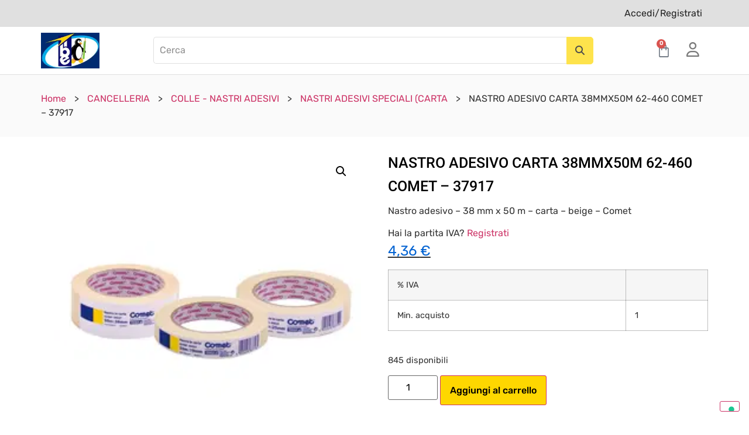

--- FILE ---
content_type: text/html; charset=UTF-8
request_url: https://ibesnc.it/product/nastro-adesivo-carta-38mmx50m-62-460-comet-37917/
body_size: 18677
content:
<!doctype html>
<html lang="it-IT">
<head>
	<meta charset="UTF-8">
	<meta name="viewport" content="width=device-width, initial-scale=1">
	<link rel="profile" href="https://gmpg.org/xfn/11">
	<title>NASTRO ADESIVO CARTA 38MMX50M 62-460 COMET &#8211; 37917 &#8211; IBE snc</title>
<meta name='robots' content='max-image-preview:large' />
<link rel='dns-prefetch' href='//cdn.iubenda.com' />
<link rel='dns-prefetch' href='//maxcdn.bootstrapcdn.com' />
<link rel='dns-prefetch' href='//ex7v5teougf.exactdn.com' />
<link rel='preconnect' href='//ex7v5teougf.exactdn.com' />
<link rel='preconnect' href='//ex7v5teougf.exactdn.com' crossorigin />
<link rel="alternate" type="application/rss+xml" title="IBE snc &raquo; Feed" href="https://ibesnc.it/feed/" />
<link rel="alternate" type="application/rss+xml" title="IBE snc &raquo; Feed dei commenti" href="https://ibesnc.it/comments/feed/" />
<link rel="alternate" type="application/rss+xml" title="IBE snc &raquo; NASTRO ADESIVO CARTA 38MMX50M 62-460 COMET &#8211; 37917 Feed dei commenti" href="https://ibesnc.it/product/nastro-adesivo-carta-38mmx50m-62-460-comet-37917/feed/" />
<link rel="alternate" title="oEmbed (JSON)" type="application/json+oembed" href="https://ibesnc.it/wp-json/oembed/1.0/embed?url=https%3A%2F%2Fibesnc.it%2Fproduct%2Fnastro-adesivo-carta-38mmx50m-62-460-comet-37917%2F" />
<link rel="alternate" title="oEmbed (XML)" type="text/xml+oembed" href="https://ibesnc.it/wp-json/oembed/1.0/embed?url=https%3A%2F%2Fibesnc.it%2Fproduct%2Fnastro-adesivo-carta-38mmx50m-62-460-comet-37917%2F&#038;format=xml" />
<style id='wp-img-auto-sizes-contain-inline-css'>
img:is([sizes=auto i],[sizes^="auto," i]){contain-intrinsic-size:3000px 1500px}
/*# sourceURL=wp-img-auto-sizes-contain-inline-css */
</style>
<link rel='stylesheet' id='afreg-front-css-css' href='https://ex7v5teougf.exactdn.com/wp-content/plugins/b2b/user-registration-plugin-for-woocommerce/front/css/afreg_front.css?ver=1.0' media='all' />
<link rel='stylesheet' id='color-spectrum-css-css' href='https://ex7v5teougf.exactdn.com/wp-content/plugins/b2b/user-registration-plugin-for-woocommerce/front/css/afreg_color_spectrum.css?ver=1.0' media='all' />
<link rel='stylesheet' id='addify_csp_front_css-css' href='https://ex7v5teougf.exactdn.com/wp-content/plugins/b2b/additional_classes/../assets/css/addify_csp_front_css.css?ver=1.0' media='all' />
<style id='wp-emoji-styles-inline-css'>

	img.wp-smiley, img.emoji {
		display: inline !important;
		border: none !important;
		box-shadow: none !important;
		height: 1em !important;
		width: 1em !important;
		margin: 0 0.07em !important;
		vertical-align: -0.1em !important;
		background: none !important;
		padding: 0 !important;
	}
/*# sourceURL=wp-emoji-styles-inline-css */
</style>
<link rel='stylesheet' id='wp-block-library-css' href='https://ex7v5teougf.exactdn.com/wp-includes/css/dist/block-library/style.min.css?ver=6.9' media='all' />
<link rel='stylesheet' id='wc-blocks-style-css' href='https://ex7v5teougf.exactdn.com/wp-content/plugins/woocommerce/assets/client/blocks/wc-blocks.css?ver=wc-9.4.4' media='all' />
<style id='global-styles-inline-css'>
:root{--wp--preset--aspect-ratio--square: 1;--wp--preset--aspect-ratio--4-3: 4/3;--wp--preset--aspect-ratio--3-4: 3/4;--wp--preset--aspect-ratio--3-2: 3/2;--wp--preset--aspect-ratio--2-3: 2/3;--wp--preset--aspect-ratio--16-9: 16/9;--wp--preset--aspect-ratio--9-16: 9/16;--wp--preset--color--black: #000000;--wp--preset--color--cyan-bluish-gray: #abb8c3;--wp--preset--color--white: #ffffff;--wp--preset--color--pale-pink: #f78da7;--wp--preset--color--vivid-red: #cf2e2e;--wp--preset--color--luminous-vivid-orange: #ff6900;--wp--preset--color--luminous-vivid-amber: #fcb900;--wp--preset--color--light-green-cyan: #7bdcb5;--wp--preset--color--vivid-green-cyan: #00d084;--wp--preset--color--pale-cyan-blue: #8ed1fc;--wp--preset--color--vivid-cyan-blue: #0693e3;--wp--preset--color--vivid-purple: #9b51e0;--wp--preset--gradient--vivid-cyan-blue-to-vivid-purple: linear-gradient(135deg,rgb(6,147,227) 0%,rgb(155,81,224) 100%);--wp--preset--gradient--light-green-cyan-to-vivid-green-cyan: linear-gradient(135deg,rgb(122,220,180) 0%,rgb(0,208,130) 100%);--wp--preset--gradient--luminous-vivid-amber-to-luminous-vivid-orange: linear-gradient(135deg,rgb(252,185,0) 0%,rgb(255,105,0) 100%);--wp--preset--gradient--luminous-vivid-orange-to-vivid-red: linear-gradient(135deg,rgb(255,105,0) 0%,rgb(207,46,46) 100%);--wp--preset--gradient--very-light-gray-to-cyan-bluish-gray: linear-gradient(135deg,rgb(238,238,238) 0%,rgb(169,184,195) 100%);--wp--preset--gradient--cool-to-warm-spectrum: linear-gradient(135deg,rgb(74,234,220) 0%,rgb(151,120,209) 20%,rgb(207,42,186) 40%,rgb(238,44,130) 60%,rgb(251,105,98) 80%,rgb(254,248,76) 100%);--wp--preset--gradient--blush-light-purple: linear-gradient(135deg,rgb(255,206,236) 0%,rgb(152,150,240) 100%);--wp--preset--gradient--blush-bordeaux: linear-gradient(135deg,rgb(254,205,165) 0%,rgb(254,45,45) 50%,rgb(107,0,62) 100%);--wp--preset--gradient--luminous-dusk: linear-gradient(135deg,rgb(255,203,112) 0%,rgb(199,81,192) 50%,rgb(65,88,208) 100%);--wp--preset--gradient--pale-ocean: linear-gradient(135deg,rgb(255,245,203) 0%,rgb(182,227,212) 50%,rgb(51,167,181) 100%);--wp--preset--gradient--electric-grass: linear-gradient(135deg,rgb(202,248,128) 0%,rgb(113,206,126) 100%);--wp--preset--gradient--midnight: linear-gradient(135deg,rgb(2,3,129) 0%,rgb(40,116,252) 100%);--wp--preset--font-size--small: 13px;--wp--preset--font-size--medium: 20px;--wp--preset--font-size--large: 36px;--wp--preset--font-size--x-large: 42px;--wp--preset--font-family--inter: "Inter", sans-serif;--wp--preset--font-family--cardo: Cardo;--wp--preset--spacing--20: 0.44rem;--wp--preset--spacing--30: 0.67rem;--wp--preset--spacing--40: 1rem;--wp--preset--spacing--50: 1.5rem;--wp--preset--spacing--60: 2.25rem;--wp--preset--spacing--70: 3.38rem;--wp--preset--spacing--80: 5.06rem;--wp--preset--shadow--natural: 6px 6px 9px rgba(0, 0, 0, 0.2);--wp--preset--shadow--deep: 12px 12px 50px rgba(0, 0, 0, 0.4);--wp--preset--shadow--sharp: 6px 6px 0px rgba(0, 0, 0, 0.2);--wp--preset--shadow--outlined: 6px 6px 0px -3px rgb(255, 255, 255), 6px 6px rgb(0, 0, 0);--wp--preset--shadow--crisp: 6px 6px 0px rgb(0, 0, 0);}:where(.is-layout-flex){gap: 0.5em;}:where(.is-layout-grid){gap: 0.5em;}body .is-layout-flex{display: flex;}.is-layout-flex{flex-wrap: wrap;align-items: center;}.is-layout-flex > :is(*, div){margin: 0;}body .is-layout-grid{display: grid;}.is-layout-grid > :is(*, div){margin: 0;}:where(.wp-block-columns.is-layout-flex){gap: 2em;}:where(.wp-block-columns.is-layout-grid){gap: 2em;}:where(.wp-block-post-template.is-layout-flex){gap: 1.25em;}:where(.wp-block-post-template.is-layout-grid){gap: 1.25em;}.has-black-color{color: var(--wp--preset--color--black) !important;}.has-cyan-bluish-gray-color{color: var(--wp--preset--color--cyan-bluish-gray) !important;}.has-white-color{color: var(--wp--preset--color--white) !important;}.has-pale-pink-color{color: var(--wp--preset--color--pale-pink) !important;}.has-vivid-red-color{color: var(--wp--preset--color--vivid-red) !important;}.has-luminous-vivid-orange-color{color: var(--wp--preset--color--luminous-vivid-orange) !important;}.has-luminous-vivid-amber-color{color: var(--wp--preset--color--luminous-vivid-amber) !important;}.has-light-green-cyan-color{color: var(--wp--preset--color--light-green-cyan) !important;}.has-vivid-green-cyan-color{color: var(--wp--preset--color--vivid-green-cyan) !important;}.has-pale-cyan-blue-color{color: var(--wp--preset--color--pale-cyan-blue) !important;}.has-vivid-cyan-blue-color{color: var(--wp--preset--color--vivid-cyan-blue) !important;}.has-vivid-purple-color{color: var(--wp--preset--color--vivid-purple) !important;}.has-black-background-color{background-color: var(--wp--preset--color--black) !important;}.has-cyan-bluish-gray-background-color{background-color: var(--wp--preset--color--cyan-bluish-gray) !important;}.has-white-background-color{background-color: var(--wp--preset--color--white) !important;}.has-pale-pink-background-color{background-color: var(--wp--preset--color--pale-pink) !important;}.has-vivid-red-background-color{background-color: var(--wp--preset--color--vivid-red) !important;}.has-luminous-vivid-orange-background-color{background-color: var(--wp--preset--color--luminous-vivid-orange) !important;}.has-luminous-vivid-amber-background-color{background-color: var(--wp--preset--color--luminous-vivid-amber) !important;}.has-light-green-cyan-background-color{background-color: var(--wp--preset--color--light-green-cyan) !important;}.has-vivid-green-cyan-background-color{background-color: var(--wp--preset--color--vivid-green-cyan) !important;}.has-pale-cyan-blue-background-color{background-color: var(--wp--preset--color--pale-cyan-blue) !important;}.has-vivid-cyan-blue-background-color{background-color: var(--wp--preset--color--vivid-cyan-blue) !important;}.has-vivid-purple-background-color{background-color: var(--wp--preset--color--vivid-purple) !important;}.has-black-border-color{border-color: var(--wp--preset--color--black) !important;}.has-cyan-bluish-gray-border-color{border-color: var(--wp--preset--color--cyan-bluish-gray) !important;}.has-white-border-color{border-color: var(--wp--preset--color--white) !important;}.has-pale-pink-border-color{border-color: var(--wp--preset--color--pale-pink) !important;}.has-vivid-red-border-color{border-color: var(--wp--preset--color--vivid-red) !important;}.has-luminous-vivid-orange-border-color{border-color: var(--wp--preset--color--luminous-vivid-orange) !important;}.has-luminous-vivid-amber-border-color{border-color: var(--wp--preset--color--luminous-vivid-amber) !important;}.has-light-green-cyan-border-color{border-color: var(--wp--preset--color--light-green-cyan) !important;}.has-vivid-green-cyan-border-color{border-color: var(--wp--preset--color--vivid-green-cyan) !important;}.has-pale-cyan-blue-border-color{border-color: var(--wp--preset--color--pale-cyan-blue) !important;}.has-vivid-cyan-blue-border-color{border-color: var(--wp--preset--color--vivid-cyan-blue) !important;}.has-vivid-purple-border-color{border-color: var(--wp--preset--color--vivid-purple) !important;}.has-vivid-cyan-blue-to-vivid-purple-gradient-background{background: var(--wp--preset--gradient--vivid-cyan-blue-to-vivid-purple) !important;}.has-light-green-cyan-to-vivid-green-cyan-gradient-background{background: var(--wp--preset--gradient--light-green-cyan-to-vivid-green-cyan) !important;}.has-luminous-vivid-amber-to-luminous-vivid-orange-gradient-background{background: var(--wp--preset--gradient--luminous-vivid-amber-to-luminous-vivid-orange) !important;}.has-luminous-vivid-orange-to-vivid-red-gradient-background{background: var(--wp--preset--gradient--luminous-vivid-orange-to-vivid-red) !important;}.has-very-light-gray-to-cyan-bluish-gray-gradient-background{background: var(--wp--preset--gradient--very-light-gray-to-cyan-bluish-gray) !important;}.has-cool-to-warm-spectrum-gradient-background{background: var(--wp--preset--gradient--cool-to-warm-spectrum) !important;}.has-blush-light-purple-gradient-background{background: var(--wp--preset--gradient--blush-light-purple) !important;}.has-blush-bordeaux-gradient-background{background: var(--wp--preset--gradient--blush-bordeaux) !important;}.has-luminous-dusk-gradient-background{background: var(--wp--preset--gradient--luminous-dusk) !important;}.has-pale-ocean-gradient-background{background: var(--wp--preset--gradient--pale-ocean) !important;}.has-electric-grass-gradient-background{background: var(--wp--preset--gradient--electric-grass) !important;}.has-midnight-gradient-background{background: var(--wp--preset--gradient--midnight) !important;}.has-small-font-size{font-size: var(--wp--preset--font-size--small) !important;}.has-medium-font-size{font-size: var(--wp--preset--font-size--medium) !important;}.has-large-font-size{font-size: var(--wp--preset--font-size--large) !important;}.has-x-large-font-size{font-size: var(--wp--preset--font-size--x-large) !important;}
/*# sourceURL=global-styles-inline-css */
</style>

<style id='classic-theme-styles-inline-css'>
/*! This file is auto-generated */
.wp-block-button__link{color:#fff;background-color:#32373c;border-radius:9999px;box-shadow:none;text-decoration:none;padding:calc(.667em + 2px) calc(1.333em + 2px);font-size:1.125em}.wp-block-file__button{background:#32373c;color:#fff;text-decoration:none}
/*# sourceURL=/wp-includes/css/classic-themes.min.css */
</style>
<link rel='stylesheet' id='afrfq-front-css' href='https://ex7v5teougf.exactdn.com/wp-content/plugins/b2b/woocommerce-request-a-quote/assets/css/afrfq_front.css?ver=1.1' media='all' />
<link rel='stylesheet' id='afrfq-font-awesom-css' href='https://maxcdn.bootstrapcdn.com/font-awesome/4.5.0/css/font-awesome.css?ver=4.5.0' media='all' />
<link rel='stylesheet' id='dashicons-css' href='https://ex7v5teougf.exactdn.com/wp-includes/css/dashicons.min.css?ver=6.9' media='all' />
<link rel='stylesheet' id='afpvu-front-css' href='https://ex7v5teougf.exactdn.com/wp-content/plugins/b2b/products-visibility-by-user-roles/assets/css/afpvu_front.css?ver=1.0' media='all' />
<link rel='stylesheet' id='aftax-frontc-css' href='https://ex7v5teougf.exactdn.com/wp-content/plugins/b2b/woocommerce-tax-exempt-plugin/assets/css/aftax_front.css?ver=1.0' media='' />
<link rel='stylesheet' id='photoswipe-css' href='https://ex7v5teougf.exactdn.com/wp-content/plugins/woocommerce/assets/css/photoswipe/photoswipe.min.css?ver=9.4.4' media='all' />
<link rel='stylesheet' id='photoswipe-default-skin-css' href='https://ex7v5teougf.exactdn.com/wp-content/plugins/woocommerce/assets/css/photoswipe/default-skin/default-skin.min.css?ver=9.4.4' media='all' />
<link rel='stylesheet' id='woocommerce-layout-css' href='https://ex7v5teougf.exactdn.com/wp-content/plugins/woocommerce/assets/css/woocommerce-layout.css?ver=9.4.4' media='all' />
<link rel='stylesheet' id='woocommerce-smallscreen-css' href='https://ex7v5teougf.exactdn.com/wp-content/plugins/woocommerce/assets/css/woocommerce-smallscreen.css?ver=9.4.4' media='only screen and (max-width: 768px)' />
<link rel='stylesheet' id='woocommerce-general-css' href='https://ex7v5teougf.exactdn.com/wp-content/plugins/woocommerce/assets/css/woocommerce.css?ver=9.4.4' media='all' />
<style id='woocommerce-inline-inline-css'>
.woocommerce form .form-row .required { visibility: visible; }
/*# sourceURL=woocommerce-inline-inline-css */
</style>
<link rel='stylesheet' id='parent-style-css' href='https://ex7v5teougf.exactdn.com/wp-content/themes/hello-elementor/style.css?m=1728290015' media='all' />
<link rel='stylesheet' id='child-style-css' href='https://ex7v5teougf.exactdn.com/wp-content/themes/hello-elementor-child/style.css?m=1728290015' media='all' />
<link rel='stylesheet' id='hello-elementor-css' href='https://ex7v5teougf.exactdn.com/wp-content/themes/hello-elementor/style.min.css?ver=3.1.1' media='all' />
<link rel='stylesheet' id='hello-elementor-theme-style-css' href='https://ex7v5teougf.exactdn.com/wp-content/themes/hello-elementor/theme.min.css?ver=3.1.1' media='all' />
<link rel='stylesheet' id='hello-elementor-header-footer-css' href='https://ex7v5teougf.exactdn.com/wp-content/themes/hello-elementor/header-footer.min.css?ver=3.1.1' media='all' />
<link rel='stylesheet' id='elementor-frontend-css' href='https://ex7v5teougf.exactdn.com/wp-content/plugins/elementor/assets/css/frontend.min.css?ver=3.24.5' media='all' />
<link rel='stylesheet' id='elementor-post-12-css' href='https://ex7v5teougf.exactdn.com/wp-content/uploads/elementor/css/post-12.css?ver=1728289884' media='all' />
<link rel='stylesheet' id='widget-heading-css' href='https://ex7v5teougf.exactdn.com/wp-content/plugins/elementor/assets/css/widget-heading.min.css?ver=3.24.5' media='all' />
<link rel='stylesheet' id='widget-image-css' href='https://ex7v5teougf.exactdn.com/wp-content/plugins/elementor/assets/css/widget-image.min.css?ver=3.24.5' media='all' />
<link rel='stylesheet' id='widget-icon-list-css' href='https://ex7v5teougf.exactdn.com/wp-content/plugins/elementor/assets/css/widget-icon-list.min.css?ver=3.24.5' media='all' />
<link rel='stylesheet' id='elementor-icons-css' href='https://ex7v5teougf.exactdn.com/wp-content/plugins/elementor/assets/lib/eicons/css/elementor-icons.min.css?ver=5.31.0' media='all' />
<link rel='stylesheet' id='swiper-css' href='https://ex7v5teougf.exactdn.com/wp-content/plugins/elementor/assets/lib/swiper/v8/css/swiper.min.css?ver=8.4.5' media='all' />
<link rel='stylesheet' id='e-swiper-css' href='https://ex7v5teougf.exactdn.com/wp-content/plugins/elementor/assets/css/conditionals/e-swiper.min.css?ver=3.24.5' media='all' />
<link rel='stylesheet' id='elementor-pro-css' href='https://ex7v5teougf.exactdn.com/wp-content/plugins/elementor-pro/assets/css/frontend.min.css?ver=3.24.3' media='all' />
<link rel='stylesheet' id='elementor-global-css' href='https://ex7v5teougf.exactdn.com/wp-content/uploads/elementor/css/global.css?ver=1728289886' media='all' />
<link rel='stylesheet' id='elementor-post-15-css' href='https://ex7v5teougf.exactdn.com/wp-content/uploads/elementor/css/post-15.css?ver=1728289887' media='all' />
<link rel='stylesheet' id='elementor-post-55542-css' href='https://ex7v5teougf.exactdn.com/wp-content/uploads/elementor/css/post-55542.css?ver=1728289887' media='all' />
<link rel='stylesheet' id='widget-woocommerce-css' href='https://ex7v5teougf.exactdn.com/wp-content/plugins/elementor-pro/assets/css/widget-woocommerce.min.css?ver=3.24.3' media='all' />
<link rel='stylesheet' id='google-fonts-1-css' href='https://ex7v5teougf.exactdn.com/easyio-fonts/css?family=Rubik%3A100%2C100italic%2C200%2C200italic%2C300%2C300italic%2C400%2C400italic%2C500%2C500italic%2C600%2C600italic%2C700%2C700italic%2C800%2C800italic%2C900%2C900italic%7CRoboto+Slab%3A100%2C100italic%2C200%2C200italic%2C300%2C300italic%2C400%2C400italic%2C500%2C500italic%2C600%2C600italic%2C700%2C700italic%2C800%2C800italic%2C900%2C900italic%7CRoboto%3A100%2C100italic%2C200%2C200italic%2C300%2C300italic%2C400%2C400italic%2C500%2C500italic%2C600%2C600italic%2C700%2C700italic%2C800%2C800italic%2C900%2C900italic&#038;display=swap&#038;ver=6.9' media='all' />
<link rel='stylesheet' id='elementor-icons-shared-0-css' href='https://ex7v5teougf.exactdn.com/wp-content/plugins/elementor/assets/lib/font-awesome/css/fontawesome.min.css?ver=5.15.3' media='all' />
<link rel='stylesheet' id='elementor-icons-fa-solid-css' href='https://ex7v5teougf.exactdn.com/wp-content/plugins/elementor/assets/lib/font-awesome/css/solid.min.css?ver=5.15.3' media='all' />
<link rel='stylesheet' id='elementor-icons-fa-regular-css' href='https://ex7v5teougf.exactdn.com/wp-content/plugins/elementor/assets/lib/font-awesome/css/regular.min.css?ver=5.15.3' media='all' />
<link rel="preconnect" href="https://fonts.gstatic.com/" crossorigin><script src="https://ex7v5teougf.exactdn.com/wp-includes/js/jquery/jquery.min.js?ver=3.7.1" id="jquery-core-js"></script>
<script src="https://ex7v5teougf.exactdn.com/wp-includes/js/jquery/jquery-migrate.min.js?ver=3.4.1" id="jquery-migrate-js"></script>
<script src="https://ex7v5teougf.exactdn.com/wp-content/plugins/b2b/user-registration-plugin-for-woocommerce/front/js/afreg_front.js?ver=1.0" id="afreg-front-js-js"></script>
<script src="https://ex7v5teougf.exactdn.com/wp-content/plugins/b2b/user-registration-plugin-for-woocommerce/front/js/afreg_color_spectrum.js?ver=1.0" id="color-spectrum-js-js"></script>
<script src="https://ex7v5teougf.exactdn.com/wp-content/plugins/b2b/additional_classes/../assets/js/addify_csp_front_js.js?ver=1.0" id="af_csp_front_js-js"></script>

<script  type="text/javascript" class=" _iub_cs_skip" id="iubenda-head-inline-scripts-0">
var _iub = _iub || [];
_iub.csConfiguration = {"askConsentAtCookiePolicyUpdate":true,"floatingPreferencesButtonDisplay":"bottom-right","perPurposeConsent":true,"siteId":3286509,"whitelabel":false,"cookiePolicyId":25458346,"lang":"it","cookiePolicyUrl":"https://ibesnc.it/cookie-policy/", "banner":{ "acceptButtonDisplay":true,"backgroundOverlay":true,"closeButtonRejects":true,"customizeButtonDisplay":true,"explicitWithdrawal":true,"listPurposes":true,"position":"float-bottom-right" }};

//# sourceURL=iubenda-head-inline-scripts-0
</script>
<script  type="text/javascript" charset="UTF-8" async="" class=" _iub_cs_skip" src="//cdn.iubenda.com/cs/iubenda_cs.js?ver=3.11.2" id="iubenda-head-scripts-1-js"></script>
<script src="https://ex7v5teougf.exactdn.com/wp-content/plugins/b2b/woocommerce-tax-exempt-plugin/assets/js/aftax_front.js?ver=1.0" id="aftax-frontj-js"></script>
<script src="https://ex7v5teougf.exactdn.com/wp-content/plugins/woocommerce/assets/js/jquery-blockui/jquery.blockUI.min.js?ver=2.7.0-wc.9.4.4" id="jquery-blockui-js" defer data-wp-strategy="defer"></script>
<script id="wc-add-to-cart-js-extra">
var wc_add_to_cart_params = {"ajax_url":"/wp-admin/admin-ajax.php","wc_ajax_url":"/?wc-ajax=%%endpoint%%","i18n_view_cart":"Visualizza carrello","cart_url":"https://ibesnc.it/carrello/","is_cart":"","cart_redirect_after_add":"no"};
//# sourceURL=wc-add-to-cart-js-extra
</script>
<script src="https://ex7v5teougf.exactdn.com/wp-content/plugins/woocommerce/assets/js/frontend/add-to-cart.min.js?ver=9.4.4" id="wc-add-to-cart-js" defer data-wp-strategy="defer"></script>
<script src="https://ex7v5teougf.exactdn.com/wp-content/plugins/woocommerce/assets/js/zoom/jquery.zoom.min.js?ver=1.7.21-wc.9.4.4" id="zoom-js" defer data-wp-strategy="defer"></script>
<script src="https://ex7v5teougf.exactdn.com/wp-content/plugins/woocommerce/assets/js/flexslider/jquery.flexslider.min.js?ver=2.7.2-wc.9.4.4" id="flexslider-js" defer data-wp-strategy="defer"></script>
<script src="https://ex7v5teougf.exactdn.com/wp-content/plugins/woocommerce/assets/js/photoswipe/photoswipe.min.js?ver=4.1.1-wc.9.4.4" id="photoswipe-js" defer data-wp-strategy="defer"></script>
<script src="https://ex7v5teougf.exactdn.com/wp-content/plugins/woocommerce/assets/js/photoswipe/photoswipe-ui-default.min.js?ver=4.1.1-wc.9.4.4" id="photoswipe-ui-default-js" defer data-wp-strategy="defer"></script>
<script id="wc-single-product-js-extra">
var wc_single_product_params = {"i18n_required_rating_text":"Seleziona una valutazione","review_rating_required":"yes","flexslider":{"rtl":false,"animation":"slide","smoothHeight":true,"directionNav":false,"controlNav":"thumbnails","slideshow":false,"animationSpeed":500,"animationLoop":false,"allowOneSlide":false},"zoom_enabled":"1","zoom_options":[],"photoswipe_enabled":"1","photoswipe_options":{"shareEl":false,"closeOnScroll":false,"history":false,"hideAnimationDuration":0,"showAnimationDuration":0},"flexslider_enabled":"1"};
//# sourceURL=wc-single-product-js-extra
</script>
<script src="https://ex7v5teougf.exactdn.com/wp-content/plugins/woocommerce/assets/js/frontend/single-product.min.js?ver=9.4.4" id="wc-single-product-js" defer data-wp-strategy="defer"></script>
<script src="https://ex7v5teougf.exactdn.com/wp-content/plugins/woocommerce/assets/js/js-cookie/js.cookie.min.js?ver=2.1.4-wc.9.4.4" id="js-cookie-js" defer data-wp-strategy="defer"></script>
<script id="woocommerce-js-extra">
var woocommerce_params = {"ajax_url":"/wp-admin/admin-ajax.php","wc_ajax_url":"/?wc-ajax=%%endpoint%%"};
//# sourceURL=woocommerce-js-extra
</script>
<script src="https://ex7v5teougf.exactdn.com/wp-content/plugins/woocommerce/assets/js/frontend/woocommerce.min.js?ver=9.4.4" id="woocommerce-js" defer data-wp-strategy="defer"></script>
<script src="https://ex7v5teougf.exactdn.com/wp-content/plugins/woocommerce-min-max-quantities/assets/js/frontend/validate.min.js?ver=5.0.1" id="wc-mmq-frontend-js" defer data-wp-strategy="defer"></script>
<link rel="https://api.w.org/" href="https://ibesnc.it/wp-json/" /><link rel="alternate" title="JSON" type="application/json" href="https://ibesnc.it/wp-json/wp/v2/product/77723" /><link rel="EditURI" type="application/rsd+xml" title="RSD" href="https://ibesnc.it/xmlrpc.php?rsd" />
<meta name="generator" content="WordPress 6.9" />
<meta name="generator" content="WooCommerce 9.4.4" />
<link rel="canonical" href="https://ibesnc.it/product/nastro-adesivo-carta-38mmx50m-62-460-comet-37917/" />
<link rel='shortlink' href='https://ibesnc.it/?p=77723' />
<style></style><meta name="description" content="Nastro adesivo - 38 mm x 50 m - carta - beige - Comet">
	<noscript><style>.woocommerce-product-gallery{ opacity: 1 !important; }</style></noscript>
	<meta name="generator" content="Elementor 3.24.5; features: additional_custom_breakpoints; settings: css_print_method-external, google_font-enabled, font_display-swap">
			<style>
				.e-con.e-parent:nth-of-type(n+4):not(.e-lazyloaded):not(.e-no-lazyload),
				.e-con.e-parent:nth-of-type(n+4):not(.e-lazyloaded):not(.e-no-lazyload) * {
					background-image: none !important;
				}
				@media screen and (max-height: 1024px) {
					.e-con.e-parent:nth-of-type(n+3):not(.e-lazyloaded):not(.e-no-lazyload),
					.e-con.e-parent:nth-of-type(n+3):not(.e-lazyloaded):not(.e-no-lazyload) * {
						background-image: none !important;
					}
				}
				@media screen and (max-height: 640px) {
					.e-con.e-parent:nth-of-type(n+2):not(.e-lazyloaded):not(.e-no-lazyload),
					.e-con.e-parent:nth-of-type(n+2):not(.e-lazyloaded):not(.e-no-lazyload) * {
						background-image: none !important;
					}
				}
			</style>
			<noscript><style>.lazyload[data-src]{display:none !important;}</style></noscript><style>.lazyload{background-image:none !important;}.lazyload:before{background-image:none !important;}</style><style class='wp-fonts-local'>
@font-face{font-family:Inter;font-style:normal;font-weight:300 900;font-display:fallback;src:url('https://ex7v5teougf.exactdn.com/wp-content/plugins/woocommerce/assets/fonts/Inter-VariableFont_slnt,wght.woff2') format('woff2');font-stretch:normal;}
@font-face{font-family:Cardo;font-style:normal;font-weight:400;font-display:fallback;src:url('https://ex7v5teougf.exactdn.com/wp-content/plugins/woocommerce/assets/fonts/cardo_normal_400.woff2') format('woff2');}
</style>
<link rel="icon" href="https://ex7v5teougf.exactdn.com/wp-content/uploads/2023/06/cropped-logo_ibesnc.jpg?strip=all&#038;lossy=1&#038;resize=32%2C32&#038;ssl=1" sizes="32x32" />
<link rel="icon" href="https://ex7v5teougf.exactdn.com/wp-content/uploads/2023/06/cropped-logo_ibesnc.jpg?strip=all&#038;lossy=1&#038;resize=192%2C192&#038;ssl=1" sizes="192x192" />
<link rel="apple-touch-icon" href="https://ex7v5teougf.exactdn.com/wp-content/uploads/2023/06/cropped-logo_ibesnc.jpg?strip=all&#038;lossy=1&#038;resize=180%2C180&#038;ssl=1" />
<meta name="msapplication-TileImage" content="https://ex7v5teougf.exactdn.com/wp-content/uploads/2023/06/cropped-logo_ibesnc.jpg?strip=all&#038;lossy=1&#038;resize=270%2C270&#038;ssl=1" />
</head>
<body class="wp-singular product-template-default single single-product postid-77723 wp-theme-hello-elementor wp-child-theme-hello-elementor-child theme-hello-elementor woocommerce woocommerce-page woocommerce-no-js elementor-default elementor-kit-12">


<a class="skip-link screen-reader-text" href="#content">Vai al contenuto</a>

		<div data-elementor-type="header" data-elementor-id="15" class="elementor elementor-15 elementor-location-header" data-elementor-post-type="elementor_library">
					<section class="elementor-section elementor-top-section elementor-element elementor-element-28b59d3 elementor-section-boxed elementor-section-height-default elementor-section-height-default" data-id="28b59d3" data-element_type="section" data-settings="{&quot;background_background&quot;:&quot;classic&quot;}">
						<div class="elementor-container elementor-column-gap-default">
					<div class="elementor-column elementor-col-100 elementor-top-column elementor-element elementor-element-7073e75" data-id="7073e75" data-element_type="column">
			<div class="elementor-widget-wrap elementor-element-populated">
						<div class="elementor-element elementor-element-7c7d748 elementor-widget elementor-widget-heading" data-id="7c7d748" data-element_type="widget" data-widget_type="heading.default">
				<div class="elementor-widget-container">
			<div class="elementor-heading-title elementor-size-default"><a href="https://ibesnc.it/my-account/">Accedi/Registrati</a></div>		</div>
				</div>
					</div>
		</div>
					</div>
		</section>
				<section class="elementor-section elementor-top-section elementor-element elementor-element-218e132 elementor-section-boxed elementor-section-height-default elementor-section-height-default" data-id="218e132" data-element_type="section">
						<div class="elementor-container elementor-column-gap-default">
					<div class="elementor-column elementor-col-33 elementor-top-column elementor-element elementor-element-177cc66" data-id="177cc66" data-element_type="column">
			<div class="elementor-widget-wrap elementor-element-populated">
						<div class="elementor-element elementor-element-e27507a elementor-widget elementor-widget-image" data-id="e27507a" data-element_type="widget" data-widget_type="image.default">
				<div class="elementor-widget-container">
														<a href="https://ibesnc.it">
							<img fetchpriority="high" width="516" height="316" src="[data-uri]" class="attachment-large size-large wp-image-55065 lazyload" alt=""   data-src="https://ex7v5teougf.exactdn.com/wp-content/uploads/2023/06/logo_ibesnc.jpg?strip=all&lossy=1&ssl=1" decoding="async" data-srcset="https://ex7v5teougf.exactdn.com/wp-content/uploads/2023/06/logo_ibesnc.jpg?strip=all&amp;lossy=1&amp;ssl=1 516w, https://ex7v5teougf.exactdn.com/wp-content/uploads/2023/06/logo_ibesnc-300x184.jpg?strip=all&amp;lossy=1&amp;ssl=1 300w, https://ex7v5teougf.exactdn.com/wp-content/uploads/2023/06/logo_ibesnc.jpg?strip=all&amp;lossy=1&amp;w=160&amp;ssl=1 160w" data-sizes="auto" data-eio-rwidth="516" data-eio-rheight="316" /><noscript><img fetchpriority="high" width="516" height="316" src="https://ex7v5teougf.exactdn.com/wp-content/uploads/2023/06/logo_ibesnc.jpg?strip=all&amp;lossy=1&amp;ssl=1" class="attachment-large size-large wp-image-55065" alt="" srcset="https://ex7v5teougf.exactdn.com/wp-content/uploads/2023/06/logo_ibesnc.jpg?strip=all&amp;lossy=1&amp;ssl=1 516w, https://ex7v5teougf.exactdn.com/wp-content/uploads/2023/06/logo_ibesnc-300x184.jpg?strip=all&amp;lossy=1&amp;ssl=1 300w, https://ex7v5teougf.exactdn.com/wp-content/uploads/2023/06/logo_ibesnc.jpg?strip=all&amp;lossy=1&amp;w=160&amp;ssl=1 160w" sizes="(max-width: 516px) 100vw, 516px" data-eio="l" /></noscript>								</a>
													</div>
				</div>
					</div>
		</div>
				<div class="elementor-column elementor-col-33 elementor-top-column elementor-element elementor-element-c338f45" data-id="c338f45" data-element_type="column">
			<div class="elementor-widget-wrap elementor-element-populated">
						<div class="elementor-element elementor-element-059d7e1 elementor-widget elementor-widget-ucaddon_woocommerce_ajax_search" data-id="059d7e1" data-element_type="widget" data-widget_type="ucaddon_woocommerce_ajax_search.default">
				<div class="elementor-widget-container">
			
<!-- start WooCommerce AJAX Search -->
		<link id='font-awesome-css' href='https://ex7v5teougf.exactdn.com/wp-content/plugins/unlimited-elements-for-elementor-premium/assets_libraries/font-awesome6/fontawesome-all.min.css' type='text/css' rel='stylesheet' >
		<link id='font-awesome-4-shim-css' href='https://ex7v5teougf.exactdn.com/wp-content/plugins/unlimited-elements-for-elementor-premium/assets_libraries/font-awesome6/fontawesome-v4-shims.min.css' type='text/css' rel='stylesheet' >

<style>/* widget: WooCommerce AJAX Search */

#uc_woocommerce_ajax_search_elementor_059d7e1.uc-ajax-search-wrapper{
	
    position:relative;
    display:flex;
    width:100%;
}
#uc_woocommerce_ajax_search_elementor_059d7e1 .uc-ajax-search__title
{
  display:block;
}

#uc_woocommerce_ajax_search_elementor_059d7e1 .uc-search-item__link-title b.uc-capitalized,
#uc_woocommerce_ajax_search_elementor_059d7e1 .uc-search-item__link-title:not(b.uc-capitalized)::first-letter {
  text-transform: none;
}

#uc_woocommerce_ajax_search_elementor_059d7e1 .uc-ajax-search-wrapper-inside
{
  width:100%;
}

#uc_woocommerce_ajax_search_elementor_059d7e1.uc-ajax-search-wrapper span{
}

#uc_woocommerce_ajax_search_elementor_059d7e1.uc-ajax-search-wrapper input{
  width:100%;
}


#uc_woocommerce_ajax_search_elementor_059d7e1 .uc-ajax-search__input-wrapper-inner
{
  position:relative;
  flex-grow:1;
}

#uc_woocommerce_ajax_search_elementor_059d7e1 .uc-ajax-search__items{
	position:absolute;
    left:0px;
    width:100%;
  	z-index:999999;
    overflow:hidden;
}

#uc_woocommerce_ajax_search_elementor_059d7e1 .uc-search-item__link{
	display:flex;
    align-items:center;
    gap:10px;
}

#uc_woocommerce_ajax_search_elementor_059d7e1 .uc-search-item__link-title{
  display:block;
}

#uc_woocommerce_ajax_search_elementor_059d7e1 .uc-search-item__link-image{
    display:block;
    flex-grow:0;
    flex-shrink:0;
} 

#uc_woocommerce_ajax_search_elementor_059d7e1 .uc-ajax-search__input-wrapper{
	position:relative;
    display:flex;
    align-items:center;
    justify-content:center;
}

#uc_woocommerce_ajax_search_elementor_059d7e1 .uc-pagination-panel{
  	width: 100%;
	overflow: hidden;
  	transition: width .5s;
}

#uc_woocommerce_ajax_search_elementor_059d7e1 .uc-ajax-search-product-card{
  	text-align: center;
  	padding: 10px;
    flex-direction: column;
    gap: 10px;
  	display: flex;
  	border-left: 1px solid #c9c9c9;
}

#uc_woocommerce_ajax_search_elementor_059d7e1 .uc-ajax-search-product-card-img img{
  	margin: 0 auto;
}

#uc_woocommerce_ajax_search_elementor_059d7e1 .uc-ajax-search__items{
	display: flex;
}

#uc_woocommerce_ajax_search_elementor_059d7e1 .uc-search-item{
	transition: background-color .3s;
}

#uc_woocommerce_ajax_search_elementor_059d7e1 .uc-search-item.uc-selected{
	background-color: #ccc;
}


#uc_woocommerce_ajax_search_elementor_059d7e1 .uc-pagination-list{
	display: flex;
  	flex-wrap: nowrap;
  	width: 100%;
  	transition: transform .3s;
}

#uc_woocommerce_ajax_search_elementor_059d7e1 .uc-pagination-list-inner{
	flex: 0 0 100%;
  	max-width: 100%;
}

#uc_woocommerce_ajax_search_elementor_059d7e1 .uc-pagination-header{
	display: flex;
  	justify-content: space-between;
  	align-items: center;
  	direction: ltr; 
    }

#uc_woocommerce_ajax_search_elementor_059d7e1 .uc-ajax-search-pages{
	display: flex;
  	gap: 5px;
}


#uc_woocommerce_ajax_search_elementor_059d7e1 .uc-ajax-search-navigation-panel{
	display: flex;
  	gap: 15px;
  	justify-content: space-between;
}

#uc_woocommerce_ajax_search_elementor_059d7e1 .uc-ajax-arrows{
	display: flex;
  	justify-content: space-between;
  	gap: 10px;
  	cursor: pointer;
}

#uc_woocommerce_ajax_search_elementor_059d7e1 .uc-ajax-arrows .uc-inactive{
	opacity: .5;
}

#uc_woocommerce_ajax_search_elementor_059d7e1 .uc-ajax-arrow-left{
	position: relative;
}

#uc_woocommerce_ajax_search_elementor_059d7e1 .uc-ajax-arrow-left::before{
	font-family: "Font Awesome 5 Free";
    content: "\f104";
    font-weight: 900;
    line-height:1em;
  	display: inline-flex;
}

#uc_woocommerce_ajax_search_elementor_059d7e1 .uc-ajax-arrow-right::before{
	font-family: "Font Awesome 5 Free";
    content: "\f105";
    font-weight: 900;
    line-height:1em;
  	display: inline-flex;
}

#uc_woocommerce_ajax_search_elementor_059d7e1 .uc-ajax-search__btn
{
  display:flex;
  align-items:center;
  justify-content:center;
  flex-grow:0;
  flex-shrink:0;
}

#uc_woocommerce_ajax_search_elementor_059d7e1 .uc-ajax-search__btn.uc-inactive{
	cursor: default;
  	opacity: 0.7;
	pointer-events: none;
}

#uc_woocommerce_ajax_search_elementor_059d7e1 .uc-ajax-search__btn_icon
{
  line-height:1em;
}

#uc_woocommerce_ajax_search_elementor_059d7e1 .uc-ajax-search__btn svg
{
  height:1em;
  width:1em;
}

#uc_woocommerce_ajax_search_elementor_059d7e1.uc-loading .uc-ajax-search__spinner__loader-wrapper{
	display:flex !important;
}

#uc_woocommerce_ajax_search_elementor_059d7e1 .uc-ajax-search__error{
	color:red;
    padding-top:15px;
}

#uc_woocommerce_ajax_search_elementor_059d7e1 .uc-ajax-search__spinner__loader-wrapper{
  position:absolute;
  top:50%;
  transform:translateY(-50%);
  inset-inline-end: 15px;
  height: 100%;
  align-items: center;
  justify-content: center;
}

#uc_woocommerce_ajax_search_elementor_059d7e1 .uc-ajax-search__spinner {
  animation: ajaxsearchrotate 2s linear infinite;
  z-index: 2;
  width: 25px;
  height: 25px;
}

#uc_woocommerce_ajax_search_elementor_059d7e1 .uc-ajax-search__spinner-path {
  stroke-linecap: round;
  animation: ajaxsearchdash 1.5s ease-in-out infinite;
}

#uc_woocommerce_ajax_search_elementor_059d7e1 .uc-pagination-list-inner
{
  display:grid;
}

#uc_woocommerce_ajax_search_elementor_059d7e1 ::-webkit-input-placeholder { /* Edge */
  color: #8f8f8f;
}

#uc_woocommerce_ajax_search_elementor_059d7e1 :-ms-input-placeholder { /* Internet Explorer 10-11 */
  color: #8f8f8f;
}

#uc_woocommerce_ajax_search_elementor_059d7e1 ::placeholder {
  color: #8f8f8f;
}

#uc_woocommerce_ajax_search_elementor_059d7e1 .uc-ajax-search__input.uc-active{
 caret-color: unset;
}

#uc_woocommerce_ajax_search_elementor_059d7e1 .uc-ajax-search__input{
 caret-color: transparent;
}

#uc_woocommerce_ajax_search_elementor_059d7e1 .uc-search-item__link-price{
margin-left: auto;
}

/* input type: number - hide arrows in Chrome, Safari, Edge, Opera */
#uc_woocommerce_ajax_search_elementor_059d7e1 ::-webkit-outer-spin-button,
#uc_woocommerce_ajax_search_elementor_059d7e1 ::-webkit-inner-spin-button {
  -webkit-appearance: none;
  margin: 0;
}

/* input type: number - hide arrows in Firefox */
#uc_woocommerce_ajax_search_elementor_059d7e1 .uc-search-item__link-count-buttons__number {
  -moz-appearance: textfield;
}

#uc_woocommerce_ajax_search_elementor_059d7e1 .uc-search-item__link-count-buttons{
	display: flex;
  	justify-content: center;
}

#uc_woocommerce_ajax_search_elementor_059d7e1 .uc-search-item__link-count-buttons button{
	display: flex;
  	justify-content: center;
  	align-items: center;
}

#uc_woocommerce_ajax_search_elementor_059d7e1 .uc-search-item__link-count-buttons input{
	max-width: 100px;
}

#uc_woocommerce_ajax_search_elementor_059d7e1 .uc-button-addcart,
#uc_woocommerce_ajax_search_elementor_059d7e1 .added_to_cart,
#uc_woocommerce_ajax_search_elementor_059d7e1 .uc-search-item__product-page{
	text-align: center;
    text-decoration: none;
    text-transform: none;
	transition: all 0.25s ease-in-out;
}
#uc_woocommerce_ajax_search_elementor_059d7e1 .uc-button-addcart,
#uc_woocommerce_ajax_search_elementor_059d7e1 .added_to_cart{
	display: inline-block;
}
#uc_woocommerce_ajax_search_elementor_059d7e1 .uc-search-item__product-page{
	display: inline-block;
}

#uc_woocommerce_ajax_search_elementor_059d7e1 .ue-inner-btn-wrapper
{
  display:flex;
  align-items:center;
  justify-content:center;
  position: relative;
}


#uc_woocommerce_ajax_search_elementor_059d7e1 .uc-button-addcart.added
{
  display:none;
}

#uc_woocommerce_ajax_search_elementor_059d7e1 span.add-to-cart__loader{
  	position: absolute;
  	right: 0;
  	top: 50%;
  	transform: translate(0, -50%);
  	line-height: 1em;
}

#uc_woocommerce_ajax_search_elementor_059d7e1 .add_to_cart_button.loading span.add-to-cart__loader{
	display: inline-block !important;
}

  
  #uc_woocommerce_ajax_search_elementor_059d7e1 .uc-pagination-panel .uc-search-item__link-price{
	display: none;
  }



  
  #uc_woocommerce_ajax_search_elementor_059d7e1 .uc-ajax-search-product-card .uc-ajax-search-product-card-price{
	display: none;
  }

  
  #uc_woocommerce_ajax_search_elementor_059d7e1 .uc-ajax-search-product-card .uc-ajax-search-product-card-img{
	display: none;
  }

  
  #uc_woocommerce_ajax_search_elementor_059d7e1 .uc-ajax-search-product-card .uc-ajax-search-product-card-title{
	display: none;
  }


@keyframes ajaxsearchrotate {
  100% {
    transform: rotate(360deg);
  }
}

@keyframes ajaxsearchdash {
  0% {
    stroke-dasharray: 1, 150;
    stroke-dashoffset: 0;
  }
  50% {
    stroke-dasharray: 90, 150;
    stroke-dashoffset: -35;
  }
  100% {
    stroke-dasharray: 90, 150;
    stroke-dashoffset: -124;
  }
}



</style>

<div class="uc-ajax-search-wrapper  uc-filterable-grid uc-grid-norefresh " id="uc_woocommerce_ajax_search_elementor_059d7e1">
<div class="uc-ajax-search-wrapper-inside">

	
  <div class="uc-ajax-search__input-wrapper">
    
    <div class="uc-ajax-search__input-wrapper-inner">
      <input type="text" class="uc-ajax-search__input" value="" placeholder="Cerca" data-open-homeurl="_self">

    
    

   
      
       <div class="uc-ajax-search__spinner__loader-wrapper" style='display:none'>
    
        <svg class="uc-ajax-search__spinner" viewBox="0 0 50 50">
          <circle class="uc-ajax-search__spinner-path" cx="25" cy="25" r="20" fill="none" stroke-width="5"></circle>
        </svg>  
    
       </div>
      
    </div>
      
	<button type="button" class="uc-ajax-search__btn uc-inactive" value=""><span class="uc-ajax-search__btn_icon"><i class='fas fa-search'></i></span></button> 
	

      
    
      <div class="uc-ajax-search__error" style="display:none"></div>    
    
      <div class="uc-ajax-search__items uc-items-wrapper" style='display:none' data-pagination="true" data-num-items="5" data-debug-list="false" data-editor="no" data-keys="true" data-pagination-position="after" data-no-results-text="Nothing Found" data-results-text="Results" data-goto-on-enter="true" data-bold-phrase="true" data-card-width="50" data-show-product-card="false">
        <div class="uc-search-item">
  
  <a href="https://ibesnc.it/product/ricoh-multifunzione-laser-monocromatica-m320se-richm320/" class="uc-search-item__link" target="_self">
    
	 
    
         	<img src="[data-uri]" class="uc-search-item__link-image lazyload" data-src="https://ex7v5teougf.exactdn.com/wp-content/uploads/2026/01/RICHM320.jpg?strip=all&lossy=1&ssl=1" decoding="async" data-eio-rwidth="270" data-eio-rheight="270"><noscript><img src="https://ex7v5teougf.exactdn.com/wp-content/uploads/2026/01/RICHM320.jpg?strip=all&amp;lossy=1&amp;ssl=1" class="uc-search-item__link-image" data-eio="l"></noscript>
     
    
    <span class="uc-search-item__link-title">Ricoh - Multifunzione - laser monocromatica - M320SE - RICHM320 </span>
           
        <div class="uc-search-item__link-price">
    	        
        <div class="uc_price">
                              <span class="woocommerce-Price-amount amount"><bdi>283,37&nbsp;<span class="woocommerce-Price-currencySymbol">&euro;</span></bdi></span>           
                           
       </div>
     </div>     
        
  </a>
  
    
    
   
  	
</div>
<div class="uc-search-item">
  
  <a href="https://ibesnc.it/product/pila-ministilo-aaa-15v-eveready-gold-alcalina-energizer-blister-4-pezzi-104092/" class="uc-search-item__link" target="_self">
    
	 
    
         	<img src="[data-uri]" class="uc-search-item__link-image lazyload" data-src="https://ex7v5teougf.exactdn.com/wp-content/uploads/2026/01/104092.jpg?strip=all&lossy=1&ssl=1" decoding="async" data-eio-rwidth="270" data-eio-rheight="270"><noscript><img src="https://ex7v5teougf.exactdn.com/wp-content/uploads/2026/01/104092.jpg?strip=all&amp;lossy=1&amp;ssl=1" class="uc-search-item__link-image" data-eio="l"></noscript>
     
    
    <span class="uc-search-item__link-title">Pila ministilo AAA - 1,5V - Eveready Gold  - alcalina - Energizer - blister 4 pezzi - 104092 </span>
           
        <div class="uc-search-item__link-price">
    	        
        <div class="uc_price">
                              <span class="woocommerce-Price-amount amount"><bdi>1,63&nbsp;<span class="woocommerce-Price-currencySymbol">&euro;</span></bdi></span>           
                           
       </div>
     </div>     
        
  </a>
  
    
    
   
  	
</div>
<div class="uc-search-item">
  
  <a href="https://ibesnc.it/product/micropila-eveready-lithium-cr2032-3v-a-pastiglia-litio-energizer-blister-2-pezzi-104109/" class="uc-search-item__link" target="_self">
    
	 
    
         	<img src="[data-uri]" class="uc-search-item__link-image lazyload" data-src="https://ex7v5teougf.exactdn.com/wp-content/uploads/2026/01/104109.jpg?strip=all&lossy=1&ssl=1" decoding="async" data-eio-rwidth="270" data-eio-rheight="270"><noscript><img src="https://ex7v5teougf.exactdn.com/wp-content/uploads/2026/01/104109.jpg?strip=all&amp;lossy=1&amp;ssl=1" class="uc-search-item__link-image" data-eio="l"></noscript>
     
    
    <span class="uc-search-item__link-title">Micropila Eveready Lithium CR2032 - 3V - a pastiglia - litio - Energizer  - blister 2 pezzi - 104109 </span>
           
        <div class="uc-search-item__link-price">
    	        
        <div class="uc_price">
                              <span class="woocommerce-Price-amount amount"><bdi>1,72&nbsp;<span class="woocommerce-Price-currencySymbol">&euro;</span></bdi></span>           
                           
       </div>
     </div>     
        
  </a>
  
    
    
   
  	
</div>
<div class="uc-search-item">
  
  <a href="https://ibesnc.it/product/micropila-eveready-lithium-cr2025-3v-a-pastiglia-litio-energizer-blister-2-pezzi-104107/" class="uc-search-item__link" target="_self">
    
	 
    
         	<img src="[data-uri]" class="uc-search-item__link-image lazyload" data-src="https://ex7v5teougf.exactdn.com/wp-content/uploads/2026/01/104107.jpg?strip=all&lossy=1&ssl=1" decoding="async" data-eio-rwidth="270" data-eio-rheight="270"><noscript><img src="https://ex7v5teougf.exactdn.com/wp-content/uploads/2026/01/104107.jpg?strip=all&amp;lossy=1&amp;ssl=1" class="uc-search-item__link-image" data-eio="l"></noscript>
     
    
    <span class="uc-search-item__link-title">Micropila Eveready Lithium CR2025 - 3V - a pastiglia - litio - Energizer - blister 2 pezzi - 104107 </span>
           
        <div class="uc-search-item__link-price">
    	        
        <div class="uc_price">
                              <span class="woocommerce-Price-amount amount"><bdi>1,72&nbsp;<span class="woocommerce-Price-currencySymbol">&euro;</span></bdi></span>           
                           
       </div>
     </div>     
        
  </a>
  
    
    
   
  	
</div>
<div class="uc-search-item">
  
  <a href="https://ibesnc.it/product/micropila-eveready-lr44-a76-15v-a-pastiglia-litio-energizer-blister-2-pezzi-104103/" class="uc-search-item__link" target="_self">
    
	 
    
         	<img src="[data-uri]" class="uc-search-item__link-image lazyload" data-src="https://ex7v5teougf.exactdn.com/wp-content/uploads/2026/01/104103.jpg?strip=all&lossy=1&ssl=1" decoding="async" data-eio-rwidth="270" data-eio-rheight="270"><noscript><img src="https://ex7v5teougf.exactdn.com/wp-content/uploads/2026/01/104103.jpg?strip=all&amp;lossy=1&amp;ssl=1" class="uc-search-item__link-image" data-eio="l"></noscript>
     
    
    <span class="uc-search-item__link-title">Micropila Eveready LR44/A76 - 1,5V - a pastiglia - litio - Energizer - blister 2 pezzi - 104103 </span>
           
        <div class="uc-search-item__link-price">
    	        
        <div class="uc_price">
                              <span class="woocommerce-Price-amount amount"><bdi>2,20&nbsp;<span class="woocommerce-Price-currencySymbol">&euro;</span></bdi></span>           
                           
       </div>
     </div>     
        
  </a>
  
    
    
   
  	
</div>
<div class="uc-search-item">
  
  <a href="https://ibesnc.it/product/ricambio-kyocera-mita-tamburo-nero-cod-302r793021-kydk5231/" class="uc-search-item__link" target="_self">
    
	    	<img src="https://ex7v5teougf.exactdn.com/wp-content/uploads/ac_assets/woocommerce-ajax-search//placeholder.jpeg?strip=all&lossy=1&ssl=1&lazy=2" class="uc-search-item__link-image lazyload" data-src="https://ex7v5teougf.exactdn.com/wp-content/uploads/ac_assets/woocommerce-ajax-search//placeholder.jpeg?strip=all&lossy=1&ssl=1" loading="lazy" decoding="async"><noscript><img src="https://ex7v5teougf.exactdn.com/wp-content/uploads/ac_assets/woocommerce-ajax-search//placeholder.jpeg?strip=all&lossy=1&ssl=1" class="uc-search-item__link-image" data-eio="l"></noscript>
     
    
     
    
    <span class="uc-search-item__link-title">Ricambio Kyocera/Mita - Tamburo - Nero - Cod. 302R793021 - KYDK5231 </span>
           
        <div class="uc-search-item__link-price">
    	        
        <div class="uc_price">
                              <span class="woocommerce-Price-amount amount"><bdi>115,39&nbsp;<span class="woocommerce-Price-currencySymbol">&euro;</span></bdi></span>           
                           
       </div>
     </div>     
        
  </a>
  
    
    
   
  	
</div>
<div class="uc-search-item">
  
  <a href="https://ibesnc.it/product/toner-nero-701-copia-7010-7015-oli82862/" class="uc-search-item__link" target="_self">
    
	    	<img src="https://ex7v5teougf.exactdn.com/wp-content/uploads/ac_assets/woocommerce-ajax-search//placeholder.jpeg?strip=all&lossy=1&ssl=1&lazy=2" class="uc-search-item__link-image lazyload" data-src="https://ex7v5teougf.exactdn.com/wp-content/uploads/ac_assets/woocommerce-ajax-search//placeholder.jpeg?strip=all&lossy=1&ssl=1" loading="lazy" decoding="async"><noscript><img src="https://ex7v5teougf.exactdn.com/wp-content/uploads/ac_assets/woocommerce-ajax-search//placeholder.jpeg?strip=all&lossy=1&ssl=1" class="uc-search-item__link-image" data-eio="l"></noscript>
     
    
     
    
    <span class="uc-search-item__link-title">Toner nero 701 copia 7010-7015 - OLI82862 </span>
           
        <div class="uc-search-item__link-price">
    	        
        <div class="uc_price">
                              <span class="woocommerce-Price-amount amount"><bdi>0,00&nbsp;<span class="woocommerce-Price-currencySymbol">&euro;</span></bdi></span>           
                           
       </div>
     </div>     
        
  </a>
  
    
    
   
  	
</div>
<div class="uc-search-item">
  
  <a href="https://ibesnc.it/product/estensione-di-garanzia-brother-72-mesi-solo-parti-cod-zwpa6072zm1-brozwpa6072zm1/" class="uc-search-item__link" target="_self">
    
	    	<img src="https://ex7v5teougf.exactdn.com/wp-content/uploads/ac_assets/woocommerce-ajax-search//placeholder.jpeg?strip=all&lossy=1&ssl=1&lazy=2" class="uc-search-item__link-image lazyload" data-src="https://ex7v5teougf.exactdn.com/wp-content/uploads/ac_assets/woocommerce-ajax-search//placeholder.jpeg?strip=all&lossy=1&ssl=1" loading="lazy" decoding="async"><noscript><img src="https://ex7v5teougf.exactdn.com/wp-content/uploads/ac_assets/woocommerce-ajax-search//placeholder.jpeg?strip=all&lossy=1&ssl=1" class="uc-search-item__link-image" data-eio="l"></noscript>
     
    
     
    
    <span class="uc-search-item__link-title">Estensione di garanzia Brother - 72 mesi Solo Parti - Cod. ZWPA6072ZM1 - BROZWPA6072ZM1 </span>
           
        <div class="uc-search-item__link-price">
    	        
        <div class="uc_price">
                              <span class="woocommerce-Price-amount amount"><bdi>39,31&nbsp;<span class="woocommerce-Price-currencySymbol">&euro;</span></bdi></span>           
                           
       </div>
     </div>     
        
  </a>
  
    
    
   
  	
</div>
<div class="uc-search-item">
  
  <a href="https://ibesnc.it/product/gilet-brio-taglia-xl-pl-blu-u-power-104211/" class="uc-search-item__link" target="_self">
    
	 
    
         	<img src="[data-uri]" class="uc-search-item__link-image lazyload" data-src="https://ex7v5teougf.exactdn.com/wp-content/uploads/2025/12/104211.jpg?strip=all&lossy=1&ssl=1" decoding="async" data-eio-rwidth="270" data-eio-rheight="270"><noscript><img src="https://ex7v5teougf.exactdn.com/wp-content/uploads/2025/12/104211.jpg?strip=all&amp;lossy=1&amp;ssl=1" class="uc-search-item__link-image" data-eio="l"></noscript>
     
    
    <span class="uc-search-item__link-title">Gilet Brio - taglia XL - PL - blu - U-Power - 104211 </span>
           
        <div class="uc-search-item__link-price">
    	        
        <div class="uc_price">
                              <span class="woocommerce-Price-amount amount"><bdi>61,06&nbsp;<span class="woocommerce-Price-currencySymbol">&euro;</span></bdi></span>           
                           
       </div>
     </div>     
        
  </a>
  
    
    
   
  	
</div>
<div class="uc-search-item">
  
  <a href="https://ibesnc.it/product/gilet-brio-taglia-l-pl-blu-u-power-104210/" class="uc-search-item__link" target="_self">
    
	 
    
         	<img src="[data-uri]" class="uc-search-item__link-image lazyload" data-src="https://ex7v5teougf.exactdn.com/wp-content/uploads/2025/12/104210.jpg?strip=all&lossy=1&ssl=1" decoding="async" data-eio-rwidth="270" data-eio-rheight="270"><noscript><img src="https://ex7v5teougf.exactdn.com/wp-content/uploads/2025/12/104210.jpg?strip=all&amp;lossy=1&amp;ssl=1" class="uc-search-item__link-image" data-eio="l"></noscript>
     
    
    <span class="uc-search-item__link-title">Gilet Brio - taglia L - PL - blu - U-Power - 104210 </span>
           
        <div class="uc-search-item__link-price">
    	        
        <div class="uc_price">
                              <span class="woocommerce-Price-amount amount"><bdi>61,06&nbsp;<span class="woocommerce-Price-currencySymbol">&euro;</span></bdi></span>           
                           
       </div>
     </div>     
        
  </a>
  
    
    
   
  	
</div>

      </div>

    </div>
  
	
  
</div>
</div>
<!-- end WooCommerce AJAX Search -->		</div>
				</div>
					</div>
		</div>
				<div class="elementor-column elementor-col-33 elementor-top-column elementor-element elementor-element-f6b0324" data-id="f6b0324" data-element_type="column">
			<div class="elementor-widget-wrap elementor-element-populated">
						<div class="elementor-element elementor-element-4e65638 toggle-icon--bag-medium elementor-widget__width-auto elementor-menu-cart--items-indicator-bubble elementor-menu-cart--cart-type-side-cart elementor-menu-cart--show-remove-button-yes elementor-widget elementor-widget-woocommerce-menu-cart" data-id="4e65638" data-element_type="widget" data-settings="{&quot;cart_type&quot;:&quot;side-cart&quot;,&quot;open_cart&quot;:&quot;click&quot;,&quot;automatically_open_cart&quot;:&quot;no&quot;}" data-widget_type="woocommerce-menu-cart.default">
				<div class="elementor-widget-container">
					<div class="elementor-menu-cart__wrapper">
							<div class="elementor-menu-cart__toggle_wrapper">
					<div class="elementor-menu-cart__container elementor-lightbox" aria-hidden="true">
						<div class="elementor-menu-cart__main" aria-hidden="true">
									<div class="elementor-menu-cart__close-button">
					</div>
									<div class="widget_shopping_cart_content">
															</div>
						</div>
					</div>
							<div class="elementor-menu-cart__toggle elementor-button-wrapper">
			<a id="elementor-menu-cart__toggle_button" href="#" class="elementor-menu-cart__toggle_button elementor-button elementor-size-sm" aria-expanded="false">
				<span class="elementor-button-text"><span class="woocommerce-Price-amount amount"><bdi>0,00&nbsp;<span class="woocommerce-Price-currencySymbol">&euro;</span></bdi></span></span>
				<span class="elementor-button-icon">
					<span class="elementor-button-icon-qty" data-counter="0">0</span>
					<i class="eicon-bag-medium"></i>					<span class="elementor-screen-only">Carrello</span>
				</span>
			</a>
		</div>
						</div>
					</div> <!-- close elementor-menu-cart__wrapper -->
				</div>
				</div>
				<div class="elementor-element elementor-element-f4a3ab8 elementor-widget__width-auto elementor-view-default elementor-widget elementor-widget-icon" data-id="f4a3ab8" data-element_type="widget" data-widget_type="icon.default">
				<div class="elementor-widget-container">
					<div class="elementor-icon-wrapper">
			<a class="elementor-icon" href="https://ibesnc.it/my-account/">
			<i aria-hidden="true" class="far fa-user"></i>			</a>
		</div>
				</div>
				</div>
					</div>
		</div>
					</div>
		</section>
				</div>
		
	<div id="primary" class="content-area"><main id="main" class="site-main" role="main"><nav class="woocommerce-breadcrumb" aria-label="Breadcrumb"><div id="containerBreadcrumb"><a href="https://ibesnc.it">Home</a><span class="delimiterBreadcrumb"> &gt; </span><a href="https://ibesnc.it/product-category/cancelleria/">CANCELLERIA</a><span class="delimiterBreadcrumb"> &gt; </span><a href="https://ibesnc.it/product-category/cancelleria/colle-nastri-adesivi/">COLLE - NASTRI ADESIVI</a><span class="delimiterBreadcrumb"> &gt; </span><a href="https://ibesnc.it/product-category/cancelleria/colle-nastri-adesivi/nastri-adesivi-speciali-carta/">NASTRI ADESIVI SPECIALI (CARTA</a><span class="delimiterBreadcrumb"> &gt; </span>NASTRO ADESIVO CARTA 38MMX50M 62-460 COMET &#8211; 37917</div></nav>
					
			<div class="woocommerce-notices-wrapper"></div><div id="product-77723" class="product type-product post-77723 status-publish first instock product_cat-cancelleria product_cat-colle-nastri-adesivi product_cat-nastri-adesivi-speciali-carta product_cat-telato-ecc has-post-thumbnail taxable shipping-taxable purchasable product-type-simple">

	<div class="woocommerce-product-gallery woocommerce-product-gallery--with-images woocommerce-product-gallery--columns-4 images" data-columns="4" style="opacity: 0; transition: opacity .25s ease-in-out;">
	<div class="woocommerce-product-gallery__wrapper">
		<div data-thumb="https://ex7v5teougf.exactdn.com/wp-content/uploads/2023/06/37917.jpg?strip=all&#038;lossy=1&#038;resize=100%2C100&#038;ssl=1" data-thumb-alt="" data-thumb-srcset="https://ex7v5teougf.exactdn.com/wp-content/uploads/2023/06/37917.jpg?strip=all&amp;lossy=1&amp;ssl=1 271w, https://ex7v5teougf.exactdn.com/wp-content/uploads/2023/06/37917-150x150.jpg?strip=all&amp;lossy=1&amp;ssl=1 150w, https://ex7v5teougf.exactdn.com/wp-content/uploads/2023/06/37917-100x100.jpg?strip=all&amp;lossy=1&amp;ssl=1 100w" class="woocommerce-product-gallery__image"><a href="https://ex7v5teougf.exactdn.com/wp-content/uploads/2023/06/37917.jpg?strip=all&#038;lossy=1&#038;ssl=1"><img width="271" height="270" src="https://ex7v5teougf.exactdn.com/wp-content/uploads/2023/06/37917.jpg?strip=all&amp;lossy=1&amp;ssl=1" class="wp-post-image" alt="" data-caption="" data-src="https://ex7v5teougf.exactdn.com/wp-content/uploads/2023/06/37917.jpg?strip=all&#038;lossy=1&#038;ssl=1" data-large_image="https://ex7v5teougf.exactdn.com/wp-content/uploads/2023/06/37917.jpg?strip=all&#038;lossy=1&#038;ssl=1" data-large_image_width="271" data-large_image_height="270" decoding="async" srcset="https://ex7v5teougf.exactdn.com/wp-content/uploads/2023/06/37917.jpg?strip=all&amp;lossy=1&amp;ssl=1 271w, https://ex7v5teougf.exactdn.com/wp-content/uploads/2023/06/37917-150x150.jpg?strip=all&amp;lossy=1&amp;ssl=1 150w, https://ex7v5teougf.exactdn.com/wp-content/uploads/2023/06/37917-100x100.jpg?strip=all&amp;lossy=1&amp;ssl=1 100w" sizes="(max-width: 271px) 100vw, 271px" /></a></div>	</div>
</div>

	<div class="summary entry-summary">
		<h1 class="product_title entry-title">NASTRO ADESIVO CARTA 38MMX50M 62-460 COMET &#8211; 37917</h1><div class="woocommerce-product-details__short-description">
	<p>Nastro adesivo &#8211; 38 mm x 50 m &#8211; carta &#8211; beige &#8211; Comet</p>
</div>
<div>Hai la partita IVA? <a href="https://ibesnc.it/my-account/">Registrati</a></div><p class="price"><ins class="highlight"><span class="woocommerce-Price-amount amount"><bdi>4,36&nbsp;<span class="woocommerce-Price-currencySymbol">&euro;</span></bdi></span></ins></p>
<table class="tableAdditionalInformation"><tr><td class="attName even">% IVA</td><td class="attValue even"></td></tr><tr><td class="attName odd">Min. acquisto</td><td class="attValue odd">1&nbsp;</td></tr></table><br><p class="stock in-stock">
    845 disponibili</p>

	
	<form class="cart" action="https://ibesnc.it/product/nastro-adesivo-carta-38mmx50m-62-460-comet-37917/" method="post" enctype='multipart/form-data'>
		
		<div class="quantity">
		<label class="screen-reader-text" for="quantity_6971c37f055c9">NASTRO ADESIVO CARTA 38MMX50M 62-460 COMET - 37917 quantità</label>
	<input
		type="number"
				id="quantity_6971c37f055c9"
		class="input-text qty text"
		name="quantity"
		value="1"
		aria-label="Quantità prodotto"
				min="1"
		max="845"
					step="1"
			placeholder=""
			inputmode="numeric"
			autocomplete="off"
			/>
	</div>

		<button type="submit" name="add-to-cart" value="77723" class="single_add_to_cart_button button alt">Aggiungi al carrello</button>

			</form>

	
	</div>

	
	<div class="woocommerce-tabs wc-tabs-wrapper">
		<ul class="tabs wc-tabs" role="tablist">
							<li class="description_tab" id="tab-title-description" role="tab" aria-controls="tab-description">
					<a href="#tab-description">
						Descrizione					</a>
				</li>
					</ul>
					<div class="woocommerce-Tabs-panel woocommerce-Tabs-panel--description panel entry-content wc-tab" id="tab-description" role="tabpanel" aria-labelledby="tab-title-description">
				
	<h2>Descrizione</h2>

<p>Nastro adesivo in carta semicrespata con adesivo NRE spessore totale di 130?, ideale per la mascheratura e lÆimballaggio leggero. Pu= essere applicato su superfici lisce e ruvide e rimosso entro 36 ore senza lasciare residui. Adatto per impieghi in edilizia, nelle arti grafi che, nel restauro</p>
			</div>
		
			</div>


	<section class="related products">

					<h2>Prodotti correlati</h2>
				
		<ul class="products columns-4">

			
					<li class="product type-product post-75820 status-publish first instock product_cat-cancelleria product_cat-etichette-prezzatrici-cartelli product_cat-portaetichette-cavalierini has-post-thumbnail taxable shipping-taxable purchasable product-type-simple">
	<a href="https://ibesnc.it/product/8-portaetichette-adesive-ies-a2-32x88mm-sei-25199/" class="woocommerce-LoopProduct-link woocommerce-loop-product__link"><img width="271" height="270" src="[data-uri]" class="attachment-woocommerce_thumbnail size-woocommerce_thumbnail lazyload" alt="" decoding="async"   data-src="https://ex7v5teougf.exactdn.com/wp-content/uploads/2023/06/25199.jpg?strip=all&lossy=1&ssl=1" data-srcset="https://ex7v5teougf.exactdn.com/wp-content/uploads/2023/06/25199.jpg?strip=all&amp;lossy=1&amp;ssl=1 271w, https://ex7v5teougf.exactdn.com/wp-content/uploads/2023/06/25199-150x150.jpg?strip=all&amp;lossy=1&amp;ssl=1 150w, https://ex7v5teougf.exactdn.com/wp-content/uploads/2023/06/25199-100x100.jpg?strip=all&amp;lossy=1&amp;ssl=1 100w" data-sizes="auto" data-eio-rwidth="271" data-eio-rheight="270" /><noscript><img width="271" height="270" src="https://ex7v5teougf.exactdn.com/wp-content/uploads/2023/06/25199.jpg?strip=all&amp;lossy=1&amp;ssl=1" class="attachment-woocommerce_thumbnail size-woocommerce_thumbnail" alt="" decoding="async" srcset="https://ex7v5teougf.exactdn.com/wp-content/uploads/2023/06/25199.jpg?strip=all&amp;lossy=1&amp;ssl=1 271w, https://ex7v5teougf.exactdn.com/wp-content/uploads/2023/06/25199-150x150.jpg?strip=all&amp;lossy=1&amp;ssl=1 150w, https://ex7v5teougf.exactdn.com/wp-content/uploads/2023/06/25199-100x100.jpg?strip=all&amp;lossy=1&amp;ssl=1 100w" sizes="(max-width: 271px) 100vw, 271px" data-eio="l" /></noscript><h2 class="woocommerce-loop-product__title">8 PORTAETICHETTE ADESIVE IES A2 32X88MM SEI &#8211; 25199</h2>
	<span class="price"><ins class="highlight"><span class="woocommerce-Price-amount amount"><bdi>4,12&nbsp;<span class="woocommerce-Price-currencySymbol">&euro;</span></bdi></span></ins></span>
</a><a data-quantity="1" href="?add-to-cart=75820" aria-describedby="woocommerce_loop_add_to_cart_link_describedby_75820" data-quantity="1" class="button product_type_simple add_to_cart_button ajax_add_to_cart" data-product_id="75820" data-product_sku="25199" aria-label="Aggiungi al carrello: &quot;8 PORTAETICHETTE ADESIVE IES A2 32X88MM SEI - 25199&quot;" rel="nofollow" data-success_message="&quot;8 PORTAETICHETTE ADESIVE IES A2 32X88MM SEI - 25199&quot; è stato aggiunto al tuo carrello.">Aggiungi al carrello</a>	<span id="woocommerce_loop_add_to_cart_link_describedby_75820" class="screen-reader-text">
			</span>
</li>

			
					<li class="product type-product post-75966 status-publish instock product_cat-cancelleria product_cat-cucitrici-levapunti-perforatori product_cat-punti-cucitrici has-post-thumbnail taxable shipping-taxable purchasable product-type-simple">
	<a href="https://ibesnc.it/product/scatola-1000-punti-kh-23-17-per-alti-spessori-25652/" class="woocommerce-LoopProduct-link woocommerce-loop-product__link"><img width="270" height="270" src="[data-uri]" class="attachment-woocommerce_thumbnail size-woocommerce_thumbnail lazyload" alt="" decoding="async"   data-src="https://ex7v5teougf.exactdn.com/wp-content/uploads/2023/06/25652.jpg?strip=all&lossy=1&ssl=1" data-srcset="https://ex7v5teougf.exactdn.com/wp-content/uploads/2023/06/25652.jpg?strip=all&amp;lossy=1&amp;ssl=1 270w, https://ex7v5teougf.exactdn.com/wp-content/uploads/2023/06/25652-150x150.jpg?strip=all&amp;lossy=1&amp;ssl=1 150w, https://ex7v5teougf.exactdn.com/wp-content/uploads/2023/06/25652-100x100.jpg?strip=all&amp;lossy=1&amp;ssl=1 100w" data-sizes="auto" data-eio-rwidth="270" data-eio-rheight="270" /><noscript><img width="270" height="270" src="https://ex7v5teougf.exactdn.com/wp-content/uploads/2023/06/25652.jpg?strip=all&amp;lossy=1&amp;ssl=1" class="attachment-woocommerce_thumbnail size-woocommerce_thumbnail" alt="" decoding="async" srcset="https://ex7v5teougf.exactdn.com/wp-content/uploads/2023/06/25652.jpg?strip=all&amp;lossy=1&amp;ssl=1 270w, https://ex7v5teougf.exactdn.com/wp-content/uploads/2023/06/25652-150x150.jpg?strip=all&amp;lossy=1&amp;ssl=1 150w, https://ex7v5teougf.exactdn.com/wp-content/uploads/2023/06/25652-100x100.jpg?strip=all&amp;lossy=1&amp;ssl=1 100w" sizes="(max-width: 270px) 100vw, 270px" data-eio="l" /></noscript><h2 class="woocommerce-loop-product__title">SCATOLA 1000 PUNTI KH-23/17 PER ALTI SPESSORI &#8211; 25652</h2>
	<span class="price"><ins class="highlight"><span class="woocommerce-Price-amount amount"><bdi>2,73&nbsp;<span class="woocommerce-Price-currencySymbol">&euro;</span></bdi></span></ins></span>
</a><a data-quantity="1" href="?add-to-cart=75966" aria-describedby="woocommerce_loop_add_to_cart_link_describedby_75966" data-quantity="1" class="button product_type_simple add_to_cart_button ajax_add_to_cart" data-product_id="75966" data-product_sku="25652" aria-label="Aggiungi al carrello: &quot;SCATOLA 1000 PUNTI KH-23/17 PER ALTI SPESSORI - 25652&quot;" rel="nofollow" data-success_message="&quot;SCATOLA 1000 PUNTI KH-23/17 PER ALTI SPESSORI - 25652&quot; è stato aggiunto al tuo carrello.">Aggiungi al carrello</a>	<span id="woocommerce_loop_add_to_cart_link_describedby_75966" class="screen-reader-text">
			</span>
</li>

			
					<li class="product type-product post-75864 status-publish instock product_cat-cancelleria product_cat-cucitrici-levapunti-perforatori product_cat-cucitrici-da-tavolo has-post-thumbnail taxable shipping-taxable purchasable product-type-simple">
	<a href="https://ibesnc.it/product/cucitrice-a-pinza-plus-10-lebez-25353/" class="woocommerce-LoopProduct-link woocommerce-loop-product__link"><img width="271" height="270" src="[data-uri]" class="attachment-woocommerce_thumbnail size-woocommerce_thumbnail lazyload" alt="" decoding="async"   data-src="https://ex7v5teougf.exactdn.com/wp-content/uploads/2023/06/25353.jpg?strip=all&lossy=1&ssl=1" data-srcset="https://ex7v5teougf.exactdn.com/wp-content/uploads/2023/06/25353.jpg?strip=all&amp;lossy=1&amp;ssl=1 271w, https://ex7v5teougf.exactdn.com/wp-content/uploads/2023/06/25353-150x150.jpg?strip=all&amp;lossy=1&amp;ssl=1 150w, https://ex7v5teougf.exactdn.com/wp-content/uploads/2023/06/25353-100x100.jpg?strip=all&amp;lossy=1&amp;ssl=1 100w" data-sizes="auto" data-eio-rwidth="271" data-eio-rheight="270" /><noscript><img width="271" height="270" src="https://ex7v5teougf.exactdn.com/wp-content/uploads/2023/06/25353.jpg?strip=all&amp;lossy=1&amp;ssl=1" class="attachment-woocommerce_thumbnail size-woocommerce_thumbnail" alt="" decoding="async" srcset="https://ex7v5teougf.exactdn.com/wp-content/uploads/2023/06/25353.jpg?strip=all&amp;lossy=1&amp;ssl=1 271w, https://ex7v5teougf.exactdn.com/wp-content/uploads/2023/06/25353-150x150.jpg?strip=all&amp;lossy=1&amp;ssl=1 150w, https://ex7v5teougf.exactdn.com/wp-content/uploads/2023/06/25353-100x100.jpg?strip=all&amp;lossy=1&amp;ssl=1 100w" sizes="(max-width: 271px) 100vw, 271px" data-eio="l" /></noscript><h2 class="woocommerce-loop-product__title">CUCITRICE A PINZA PLUS 10 LEBEZ &#8211; 25353</h2>
	<span class="price"><ins class="highlight"><span class="woocommerce-Price-amount amount"><bdi>3,87&nbsp;<span class="woocommerce-Price-currencySymbol">&euro;</span></bdi></span></ins></span>
</a><a data-quantity="1" href="?add-to-cart=75864" aria-describedby="woocommerce_loop_add_to_cart_link_describedby_75864" data-quantity="1" class="button product_type_simple add_to_cart_button ajax_add_to_cart" data-product_id="75864" data-product_sku="25353" aria-label="Aggiungi al carrello: &quot;CUCITRICE A PINZA PLUS 10 LEBEZ - 25353&quot;" rel="nofollow" data-success_message="&quot;CUCITRICE A PINZA PLUS 10 LEBEZ - 25353&quot; è stato aggiunto al tuo carrello.">Aggiungi al carrello</a>	<span id="woocommerce_loop_add_to_cart_link_describedby_75864" class="screen-reader-text">
			</span>
</li>

			
					<li class="product type-product post-75832 status-publish last instock product_cat-cancelleria product_cat-etichette-prezzatrici-cartelli product_cat-portaetichette-cavalierini has-post-thumbnail taxable shipping-taxable purchasable product-type-simple">
	<a href="https://ibesnc.it/product/10-portaetichette-adesive-iesti-a4-65x140mm-trasparente-sei-25262/" class="woocommerce-LoopProduct-link woocommerce-loop-product__link"><img width="271" height="270" src="[data-uri]" class="attachment-woocommerce_thumbnail size-woocommerce_thumbnail lazyload" alt="" decoding="async"   data-src="https://ex7v5teougf.exactdn.com/wp-content/uploads/2023/06/25262.jpg?strip=all&lossy=1&ssl=1" data-srcset="https://ex7v5teougf.exactdn.com/wp-content/uploads/2023/06/25262.jpg?strip=all&amp;lossy=1&amp;ssl=1 271w, https://ex7v5teougf.exactdn.com/wp-content/uploads/2023/06/25262-150x150.jpg?strip=all&amp;lossy=1&amp;ssl=1 150w, https://ex7v5teougf.exactdn.com/wp-content/uploads/2023/06/25262-100x100.jpg?strip=all&amp;lossy=1&amp;ssl=1 100w" data-sizes="auto" data-eio-rwidth="271" data-eio-rheight="270" /><noscript><img width="271" height="270" src="https://ex7v5teougf.exactdn.com/wp-content/uploads/2023/06/25262.jpg?strip=all&amp;lossy=1&amp;ssl=1" class="attachment-woocommerce_thumbnail size-woocommerce_thumbnail" alt="" decoding="async" srcset="https://ex7v5teougf.exactdn.com/wp-content/uploads/2023/06/25262.jpg?strip=all&amp;lossy=1&amp;ssl=1 271w, https://ex7v5teougf.exactdn.com/wp-content/uploads/2023/06/25262-150x150.jpg?strip=all&amp;lossy=1&amp;ssl=1 150w, https://ex7v5teougf.exactdn.com/wp-content/uploads/2023/06/25262-100x100.jpg?strip=all&amp;lossy=1&amp;ssl=1 100w" sizes="(max-width: 271px) 100vw, 271px" data-eio="l" /></noscript><h2 class="woocommerce-loop-product__title">10 PORTAETICHETTE ADESIVE IESTI A4 65X140MM TRASPARENTE SEI &#8211; 25262</h2>
	<span class="price"><ins class="highlight"><span class="woocommerce-Price-amount amount"><bdi>6,26&nbsp;<span class="woocommerce-Price-currencySymbol">&euro;</span></bdi></span></ins></span>
</a><a data-quantity="1" href="?add-to-cart=75832" aria-describedby="woocommerce_loop_add_to_cart_link_describedby_75832" data-quantity="1" class="button product_type_simple add_to_cart_button ajax_add_to_cart" data-product_id="75832" data-product_sku="25262" aria-label="Aggiungi al carrello: &quot;10 PORTAETICHETTE ADESIVE IESTI A4 65X140MM TRASPARENTE SEI - 25262&quot;" rel="nofollow" data-success_message="&quot;10 PORTAETICHETTE ADESIVE IESTI A4 65X140MM TRASPARENTE SEI - 25262&quot; è stato aggiunto al tuo carrello.">Aggiungi al carrello</a>	<span id="woocommerce_loop_add_to_cart_link_describedby_75832" class="screen-reader-text">
			</span>
</li>

			
		</ul>

	</section>
	</div>


		
	</main></div>
	
		<div data-elementor-type="footer" data-elementor-id="55542" class="elementor elementor-55542 elementor-location-footer" data-elementor-post-type="elementor_library">
					<section class="elementor-section elementor-top-section elementor-element elementor-element-a921f1f elementor-section-boxed elementor-section-height-default elementor-section-height-default" data-id="a921f1f" data-element_type="section" data-settings="{&quot;background_background&quot;:&quot;classic&quot;}">
						<div class="elementor-container elementor-column-gap-wider">
					<div class="elementor-column elementor-col-33 elementor-top-column elementor-element elementor-element-de3cb72" data-id="de3cb72" data-element_type="column">
			<div class="elementor-widget-wrap elementor-element-populated">
						<div class="elementor-element elementor-element-a1dd0f4 elementor-widget elementor-widget-image" data-id="a1dd0f4" data-element_type="widget" data-widget_type="image.default">
				<div class="elementor-widget-container">
													<img width="516" height="316" src="[data-uri]" class="attachment-large size-large wp-image-55065 lazyload" alt=""   data-src="https://ex7v5teougf.exactdn.com/wp-content/uploads/2023/06/logo_ibesnc.jpg?strip=all&lossy=1&ssl=1" decoding="async" data-srcset="https://ex7v5teougf.exactdn.com/wp-content/uploads/2023/06/logo_ibesnc.jpg?strip=all&amp;lossy=1&amp;ssl=1 516w, https://ex7v5teougf.exactdn.com/wp-content/uploads/2023/06/logo_ibesnc-300x184.jpg?strip=all&amp;lossy=1&amp;ssl=1 300w, https://ex7v5teougf.exactdn.com/wp-content/uploads/2023/06/logo_ibesnc.jpg?strip=all&amp;lossy=1&amp;w=160&amp;ssl=1 160w" data-sizes="auto" data-eio-rwidth="516" data-eio-rheight="316" /><noscript><img width="516" height="316" src="https://ex7v5teougf.exactdn.com/wp-content/uploads/2023/06/logo_ibesnc.jpg?strip=all&amp;lossy=1&amp;ssl=1" class="attachment-large size-large wp-image-55065" alt="" srcset="https://ex7v5teougf.exactdn.com/wp-content/uploads/2023/06/logo_ibesnc.jpg?strip=all&amp;lossy=1&amp;ssl=1 516w, https://ex7v5teougf.exactdn.com/wp-content/uploads/2023/06/logo_ibesnc-300x184.jpg?strip=all&amp;lossy=1&amp;ssl=1 300w, https://ex7v5teougf.exactdn.com/wp-content/uploads/2023/06/logo_ibesnc.jpg?strip=all&amp;lossy=1&amp;w=160&amp;ssl=1 160w" sizes="(max-width: 516px) 100vw, 516px" data-eio="l" /></noscript>													</div>
				</div>
				<div class="elementor-element elementor-element-d850302 elementor-widget elementor-widget-heading" data-id="d850302" data-element_type="widget" data-widget_type="heading.default">
				<div class="elementor-widget-container">
			<div class="elementor-heading-title elementor-size-default">Hai qualche domanda?<br>
<b>+39 015 922714</b></div>		</div>
				</div>
					</div>
		</div>
				<div class="elementor-column elementor-col-33 elementor-top-column elementor-element elementor-element-cf8ba35" data-id="cf8ba35" data-element_type="column">
			<div class="elementor-widget-wrap elementor-element-populated">
						<div class="elementor-element elementor-element-a0c95c5 elementor-widget elementor-widget-heading" data-id="a0c95c5" data-element_type="widget" data-widget_type="heading.default">
				<div class="elementor-widget-container">
			<div class="elementor-heading-title elementor-size-default">Link Utili</div>		</div>
				</div>
				<div class="elementor-element elementor-element-0a118d7 elementor-icon-list--layout-traditional elementor-list-item-link-full_width elementor-widget elementor-widget-icon-list" data-id="0a118d7" data-element_type="widget" data-widget_type="icon-list.default">
				<div class="elementor-widget-container">
					<ul class="elementor-icon-list-items">
							<li class="elementor-icon-list-item">
											<a href="https://ibesnc.it/contatti/">

											<span class="elementor-icon-list-text">Contatti</span>
											</a>
									</li>
								<li class="elementor-icon-list-item">
											<a href="https://ibesnc.it/termini-e-condizioni/">

											<span class="elementor-icon-list-text">Termini e Condizioni</span>
											</a>
									</li>
								<li class="elementor-icon-list-item">
											<a href="https://ibesnc.it/my-account/">

											<span class="elementor-icon-list-text">Area riservata</span>
											</a>
									</li>
						</ul>
				</div>
				</div>
					</div>
		</div>
				<div class="elementor-column elementor-col-33 elementor-top-column elementor-element elementor-element-ac9879b" data-id="ac9879b" data-element_type="column">
			<div class="elementor-widget-wrap elementor-element-populated">
						<div class="elementor-element elementor-element-786fc60 elementor-widget elementor-widget-heading" data-id="786fc60" data-element_type="widget" data-widget_type="heading.default">
				<div class="elementor-widget-container">
			<div class="elementor-heading-title elementor-size-default">Link Utili</div>		</div>
				</div>
				<div class="elementor-element elementor-element-40e1b72 elementor-icon-list--layout-traditional elementor-list-item-link-full_width elementor-widget elementor-widget-icon-list" data-id="40e1b72" data-element_type="widget" data-widget_type="icon-list.default">
				<div class="elementor-widget-container">
					<ul class="elementor-icon-list-items">
							<li class="elementor-icon-list-item">
											<a href="https://ibesnc.it/privacy-policy/">

											<span class="elementor-icon-list-text">Privacy Policy</span>
											</a>
									</li>
								<li class="elementor-icon-list-item">
											<a href="https://ibesnc.it/cookie-policy/">

											<span class="elementor-icon-list-text">Cookie Policy</span>
											</a>
									</li>
						</ul>
				</div>
				</div>
					</div>
		</div>
					</div>
		</section>
				<section class="elementor-section elementor-top-section elementor-element elementor-element-0f5e2c5 elementor-section-boxed elementor-section-height-default elementor-section-height-default" data-id="0f5e2c5" data-element_type="section" data-settings="{&quot;background_background&quot;:&quot;classic&quot;}">
						<div class="elementor-container elementor-column-gap-default">
					<div class="elementor-column elementor-col-100 elementor-top-column elementor-element elementor-element-134cd23" data-id="134cd23" data-element_type="column">
			<div class="elementor-widget-wrap elementor-element-populated">
						<div class="elementor-element elementor-element-abaa911 elementor-widget elementor-widget-heading" data-id="abaa911" data-element_type="widget" data-widget_type="heading.default">
				<div class="elementor-widget-container">
			<div class="elementor-heading-title elementor-size-default">I.B.E. di Cellati Bruno e Veronica S.n.c. - Via Matteotti Giacomo 54, 13836 Cossato (BI) - CF e P.IVA 01851990026</div>		</div>
				</div>
					</div>
		</div>
					</div>
		</section>
				</div>
		
<script type="speculationrules">
{"prefetch":[{"source":"document","where":{"and":[{"href_matches":"/*"},{"not":{"href_matches":["/wp-*.php","/wp-admin/*","/wp-content/uploads/*","/wp-content/*","/wp-content/plugins/*","/wp-content/themes/hello-elementor-child/*","/wp-content/themes/hello-elementor/*","/*\\?(.+)"]}},{"not":{"selector_matches":"a[rel~=\"nofollow\"]"}},{"not":{"selector_matches":".no-prefetch, .no-prefetch a"}}]},"eagerness":"conservative"}]}
</script>
			<div id="loader-wrapper">
			</div>
			<script>
berocket_aapf_pagination_not_displayed_fix = function(args) {
    console.log(args);
    if( typeof(args.type) != 'undefined' && args.type == 'pagination' ) {
        args.replace = true;
    }
    return args;
}
if ( typeof(berocket_add_filter) == 'function' ) {
    berocket_add_filter('replace_current_with_new_args', berocket_aapf_pagination_not_displayed_fix);
} else {
    jQuery(document).on('berocket_hooks_ready', function() {
        berocket_add_filter('replace_current_with_new_args', berocket_aapf_pagination_not_displayed_fix);
    });
}
</script>
            <script type="application/ld+json">{"@context":"https:\/\/schema.org\/","@graph":[{"@context":"https:\/\/schema.org\/","@type":"BreadcrumbList","itemListElement":[{"@type":"ListItem","position":1,"item":{"name":"Home","@id":"https:\/\/ibesnc.it"}},{"@type":"ListItem","position":2,"item":{"name":"CANCELLERIA","@id":"https:\/\/ibesnc.it\/product-category\/cancelleria\/"}},{"@type":"ListItem","position":3,"item":{"name":"COLLE - NASTRI ADESIVI","@id":"https:\/\/ibesnc.it\/product-category\/cancelleria\/colle-nastri-adesivi\/"}},{"@type":"ListItem","position":4,"item":{"name":"NASTRI ADESIVI SPECIALI (CARTA","@id":"https:\/\/ibesnc.it\/product-category\/cancelleria\/colle-nastri-adesivi\/nastri-adesivi-speciali-carta\/"}},{"@type":"ListItem","position":5,"item":{"name":"NASTRO ADESIVO CARTA 38MMX50M 62-460 COMET &amp;#8211; 37917","@id":"https:\/\/ibesnc.it\/product\/nastro-adesivo-carta-38mmx50m-62-460-comet-37917\/"}}]},{"@context":"https:\/\/schema.org\/","@type":"Product","@id":"https:\/\/ibesnc.it\/product\/nastro-adesivo-carta-38mmx50m-62-460-comet-37917\/#product","name":"NASTRO ADESIVO CARTA 38MMX50M 62-460 COMET - 37917","url":"https:\/\/ibesnc.it\/product\/nastro-adesivo-carta-38mmx50m-62-460-comet-37917\/","description":"Nastro adesivo - 38 mm x 50 m - carta - beige - Comet","image":"https:\/\/ibesnc.it\/wp-content\/uploads\/2023\/06\/37917.jpg","sku":"37917","offers":[{"@type":"Offer","price":"2.79","priceValidUntil":"2027-12-31","priceSpecification":{"price":"2.79","priceCurrency":"EUR","valueAddedTaxIncluded":"false"},"priceCurrency":"EUR","availability":"http:\/\/schema.org\/InStock","url":"https:\/\/ibesnc.it\/product\/nastro-adesivo-carta-38mmx50m-62-460-comet-37917\/","seller":{"@type":"Organization","name":"IBE snc","url":"https:\/\/ibesnc.it"}}]}]}</script>			<script type='text/javascript'>
				const lazyloadRunObserver = () => {
					const lazyloadBackgrounds = document.querySelectorAll( `.e-con.e-parent:not(.e-lazyloaded)` );
					const lazyloadBackgroundObserver = new IntersectionObserver( ( entries ) => {
						entries.forEach( ( entry ) => {
							if ( entry.isIntersecting ) {
								let lazyloadBackground = entry.target;
								if( lazyloadBackground ) {
									lazyloadBackground.classList.add( 'e-lazyloaded' );
								}
								lazyloadBackgroundObserver.unobserve( entry.target );
							}
						});
					}, { rootMargin: '200px 0px 200px 0px' } );
					lazyloadBackgrounds.forEach( ( lazyloadBackground ) => {
						lazyloadBackgroundObserver.observe( lazyloadBackground );
					} );
				};
				const events = [
					'DOMContentLoaded',
					'elementor/lazyload/observe',
				];
				events.forEach( ( event ) => {
					document.addEventListener( event, lazyloadRunObserver );
				} );
			</script>
			
<div class="pswp" tabindex="-1" role="dialog" aria-hidden="true">
	<div class="pswp__bg"></div>
	<div class="pswp__scroll-wrap">
		<div class="pswp__container">
			<div class="pswp__item"></div>
			<div class="pswp__item"></div>
			<div class="pswp__item"></div>
		</div>
		<div class="pswp__ui pswp__ui--hidden">
			<div class="pswp__top-bar">
				<div class="pswp__counter"></div>
				<button class="pswp__button pswp__button--close" aria-label="Chiudi (Esc)"></button>
				<button class="pswp__button pswp__button--share" aria-label="Condividi"></button>
				<button class="pswp__button pswp__button--fs" aria-label="Attivare o disattivare schermo intero"></button>
				<button class="pswp__button pswp__button--zoom" aria-label="Zoom avanti/indietro"></button>
				<div class="pswp__preloader">
					<div class="pswp__preloader__icn">
						<div class="pswp__preloader__cut">
							<div class="pswp__preloader__donut"></div>
						</div>
					</div>
				</div>
			</div>
			<div class="pswp__share-modal pswp__share-modal--hidden pswp__single-tap">
				<div class="pswp__share-tooltip"></div>
			</div>
			<button class="pswp__button pswp__button--arrow--left" aria-label="Precedente (freccia a sinistra)"></button>
			<button class="pswp__button pswp__button--arrow--right" aria-label="Successivo (freccia destra)"></button>
			<div class="pswp__caption">
				<div class="pswp__caption__center"></div>
			</div>
		</div>
	</div>
</div>
	<script>
		(function () {
			var c = document.body.className;
			c = c.replace(/woocommerce-no-js/, 'woocommerce-js');
			document.body.className = c;
		})();
	</script>
	
<!--   Unlimited Elements 1.5.129 Scripts --> 
<script type='text/javascript' id='unlimited-elements-scripts'>

/* WooCommerce AJAX Search scripts: */ 

 
jQuery(document).ready(function(){
function uc_woocommerce_ajax_search_elementor_059d7e1_start(){
			
    	  
  var objAjaxSearch = new UEAjaxSearch();
  objAjaxSearch.init("https://ibesnc.it/product/nastro-adesivo-carta-38mmx50m-62-460-comet-37917/","uc_woocommerce_ajax_search_elementor_059d7e1","https://ibesnc.it");
      
}if(jQuery("#uc_woocommerce_ajax_search_elementor_059d7e1").length) uc_woocommerce_ajax_search_elementor_059d7e1_start();
	jQuery( document ).on( 'elementor/popup/show', (event, id, objPopup) => {
	if(objPopup.$element.has(jQuery("#uc_woocommerce_ajax_search_elementor_059d7e1")).length) uc_woocommerce_ajax_search_elementor_059d7e1_start();});
});

			
</script>
<script id="eio-lazy-load-js-before">
var eio_lazy_vars = {"exactdn_domain":"ex7v5teougf.exactdn.com","skip_autoscale":0,"threshold":0};
//# sourceURL=eio-lazy-load-js-before
</script>
<script src="https://ex7v5teougf.exactdn.com/wp-content/plugins/ewww-image-optimizer/includes/lazysizes.min.js?ver=791" id="eio-lazy-load-js" async data-wp-strategy="async"></script>
<script id="afrfq-frontj-js-extra">
var afrfq_phpvars = {"admin_url":"https://ibesnc.it/wp-admin/admin-ajax.php","nonce":"83b616210d","redirect":"","pageurl":"https://ibesnc.it/request-a-quote/"};
//# sourceURL=afrfq-frontj-js-extra
</script>
<script src="https://ex7v5teougf.exactdn.com/wp-content/plugins/b2b/woocommerce-request-a-quote/assets/js/afrfq_front.js?ver=1.3.2" id="afrfq-frontj-js"></script>
<script src="https://ex7v5teougf.exactdn.com/wp-content/themes/hello-elementor/assets/js/hello-frontend.min.js?ver=3.1.1" id="hello-theme-frontend-js"></script>
<script src="https://ex7v5teougf.exactdn.com/wp-content/plugins/woocommerce/assets/js/sourcebuster/sourcebuster.min.js?ver=9.4.4" id="sourcebuster-js-js"></script>
<script id="wc-order-attribution-js-extra">
var wc_order_attribution = {"params":{"lifetime":1.0e-5,"session":30,"base64":false,"ajaxurl":"https://ibesnc.it/wp-admin/admin-ajax.php","prefix":"wc_order_attribution_","allowTracking":true},"fields":{"source_type":"current.typ","referrer":"current_add.rf","utm_campaign":"current.cmp","utm_source":"current.src","utm_medium":"current.mdm","utm_content":"current.cnt","utm_id":"current.id","utm_term":"current.trm","utm_source_platform":"current.plt","utm_creative_format":"current.fmt","utm_marketing_tactic":"current.tct","session_entry":"current_add.ep","session_start_time":"current_add.fd","session_pages":"session.pgs","session_count":"udata.vst","user_agent":"udata.uag"}};
//# sourceURL=wc-order-attribution-js-extra
</script>
<script src="https://ex7v5teougf.exactdn.com/wp-content/plugins/woocommerce/assets/js/frontend/order-attribution.min.js?ver=9.4.4" id="wc-order-attribution-js"></script>
<script src="https://ex7v5teougf.exactdn.com/wp-content/uploads/ac_assets/woocommerce-ajax-search/woocomerce-ajax-search.js?ver=1.5.129" id="uc_ac_assets_file_woocomerce_ajax_search_js_39353-js"></script>
<script id="wc-cart-fragments-js-extra">
var wc_cart_fragments_params = {"ajax_url":"/wp-admin/admin-ajax.php","wc_ajax_url":"/?wc-ajax=%%endpoint%%","cart_hash_key":"wc_cart_hash_95586ba1fdfcc1a2409a63ebccbc5155","fragment_name":"wc_fragments_95586ba1fdfcc1a2409a63ebccbc5155","request_timeout":"5000"};
//# sourceURL=wc-cart-fragments-js-extra
</script>
<script src="https://ex7v5teougf.exactdn.com/wp-content/plugins/woocommerce/assets/js/frontend/cart-fragments.min.js?ver=9.4.4" id="wc-cart-fragments-js" defer data-wp-strategy="defer"></script>
<script src="https://ex7v5teougf.exactdn.com/wp-content/plugins/elementor-pro/assets/js/webpack-pro.runtime.min.js?ver=3.24.3" id="elementor-pro-webpack-runtime-js"></script>
<script src="https://ex7v5teougf.exactdn.com/wp-content/plugins/elementor/assets/js/webpack.runtime.min.js?ver=3.24.5" id="elementor-webpack-runtime-js"></script>
<script src="https://ex7v5teougf.exactdn.com/wp-content/plugins/elementor/assets/js/frontend-modules.min.js?ver=3.24.5" id="elementor-frontend-modules-js"></script>
<script src="https://ex7v5teougf.exactdn.com/wp-includes/js/dist/hooks.min.js?ver=dd5603f07f9220ed27f1" id="wp-hooks-js"></script>
<script src="https://ex7v5teougf.exactdn.com/wp-includes/js/dist/i18n.min.js?ver=c26c3dc7bed366793375" id="wp-i18n-js"></script>
<script id="wp-i18n-js-after">
wp.i18n.setLocaleData( { 'text direction\u0004ltr': [ 'ltr' ] } );
//# sourceURL=wp-i18n-js-after
</script>
<script id="elementor-pro-frontend-js-before">
var ElementorProFrontendConfig = {"ajaxurl":"https:\/\/ibesnc.it\/wp-admin\/admin-ajax.php","nonce":"1d30484c40","urls":{"assets":"https:\/\/ibesnc.it\/wp-content\/plugins\/elementor-pro\/assets\/","rest":"https:\/\/ibesnc.it\/wp-json\/"},"settings":{"lazy_load_background_images":true},"shareButtonsNetworks":{"facebook":{"title":"Facebook","has_counter":true},"twitter":{"title":"Twitter"},"linkedin":{"title":"LinkedIn","has_counter":true},"pinterest":{"title":"Pinterest","has_counter":true},"reddit":{"title":"Reddit","has_counter":true},"vk":{"title":"VK","has_counter":true},"odnoklassniki":{"title":"OK","has_counter":true},"tumblr":{"title":"Tumblr"},"digg":{"title":"Digg"},"skype":{"title":"Skype"},"stumbleupon":{"title":"StumbleUpon","has_counter":true},"mix":{"title":"Mix"},"telegram":{"title":"Telegram"},"pocket":{"title":"Pocket","has_counter":true},"xing":{"title":"XING","has_counter":true},"whatsapp":{"title":"WhatsApp"},"email":{"title":"Email"},"print":{"title":"Print"},"x-twitter":{"title":"X"},"threads":{"title":"Threads"}},"woocommerce":{"menu_cart":{"cart_page_url":"https:\/\/ibesnc.it\/carrello\/","checkout_page_url":"https:\/\/ibesnc.it\/checkout\/","fragments_nonce":"6ad0a12042"}},"facebook_sdk":{"lang":"it_IT","app_id":""},"lottie":{"defaultAnimationUrl":"https:\/\/ibesnc.it\/wp-content\/plugins\/elementor-pro\/modules\/lottie\/assets\/animations\/default.json"}};
//# sourceURL=elementor-pro-frontend-js-before
</script>
<script src="https://ex7v5teougf.exactdn.com/wp-content/plugins/elementor-pro/assets/js/frontend.min.js?ver=3.24.3" id="elementor-pro-frontend-js"></script>
<script src="https://ex7v5teougf.exactdn.com/wp-includes/js/jquery/ui/core.min.js?ver=1.13.3" id="jquery-ui-core-js"></script>
<script id="elementor-frontend-js-before">
var elementorFrontendConfig = {"environmentMode":{"edit":false,"wpPreview":false,"isScriptDebug":false},"i18n":{"shareOnFacebook":"Condividi su Facebook","shareOnTwitter":"Condividi su Twitter","pinIt":"Pinterest","download":"Download","downloadImage":"Scarica immagine","fullscreen":"Schermo intero","zoom":"Zoom","share":"Condividi","playVideo":"Riproduci video","previous":"Precedente","next":"Successivo","close":"Chiudi","a11yCarouselWrapperAriaLabel":"Carosello | Scorrimento orizzontale: Freccia sinistra & destra","a11yCarouselPrevSlideMessage":"Diapositiva precedente","a11yCarouselNextSlideMessage":"Prossima diapositiva","a11yCarouselFirstSlideMessage":"Questa \u00e9 la prima diapositiva","a11yCarouselLastSlideMessage":"Questa \u00e8 l'ultima diapositiva","a11yCarouselPaginationBulletMessage":"Vai alla diapositiva"},"is_rtl":false,"breakpoints":{"xs":0,"sm":480,"md":768,"lg":1025,"xl":1440,"xxl":1600},"responsive":{"breakpoints":{"mobile":{"label":"Mobile Portrait","value":767,"default_value":767,"direction":"max","is_enabled":true},"mobile_extra":{"label":"Mobile Landscape","value":880,"default_value":880,"direction":"max","is_enabled":false},"tablet":{"label":"Tablet verticale","value":1024,"default_value":1024,"direction":"max","is_enabled":true},"tablet_extra":{"label":"Tablet orizzontale","value":1200,"default_value":1200,"direction":"max","is_enabled":false},"laptop":{"label":"Laptop","value":1366,"default_value":1366,"direction":"max","is_enabled":false},"widescreen":{"label":"Widescreen","value":2400,"default_value":2400,"direction":"min","is_enabled":false}},"hasCustomBreakpoints":false},"version":"3.24.5","is_static":false,"experimentalFeatures":{"additional_custom_breakpoints":true,"container_grid":true,"e_swiper_latest":true,"e_nested_atomic_repeaters":true,"e_onboarding":true,"theme_builder_v2":true,"hello-theme-header-footer":true,"home_screen":true,"ai-layout":true,"landing-pages":true,"link-in-bio":true,"floating-buttons":true,"display-conditions":true,"form-submissions":true},"urls":{"assets":"https:\/\/ibesnc.it\/wp-content\/plugins\/elementor\/assets\/","ajaxurl":"https:\/\/ibesnc.it\/wp-admin\/admin-ajax.php","uploadUrl":"https:\/\/ibesnc.it\/wp-content\/uploads"},"nonces":{"floatingButtonsClickTracking":"0c6ca6bf3d"},"swiperClass":"swiper","settings":{"page":[],"editorPreferences":[]},"kit":{"active_breakpoints":["viewport_mobile","viewport_tablet"],"global_image_lightbox":"yes","lightbox_enable_counter":"yes","lightbox_enable_fullscreen":"yes","lightbox_enable_zoom":"yes","lightbox_enable_share":"yes","lightbox_title_src":"title","lightbox_description_src":"description","woocommerce_notices_elements":[],"hello_header_logo_type":"title","hello_header_menu_layout":"horizontal","hello_footer_logo_type":"logo"},"post":{"id":77723,"title":"NASTRO%20ADESIVO%20CARTA%2038MMX50M%2062-460%20COMET%20%E2%80%93%2037917%20%E2%80%93%20IBE%20snc","excerpt":"Nastro adesivo - 38 mm x 50 m - carta - beige - Comet","featuredImage":"https:\/\/ex7v5teougf.exactdn.com\/wp-content\/uploads\/2023\/06\/37917.jpg?strip=all&lossy=1&ssl=1"}};
//# sourceURL=elementor-frontend-js-before
</script>
<script src="https://ex7v5teougf.exactdn.com/wp-content/plugins/elementor/assets/js/frontend.min.js?ver=3.24.5" id="elementor-frontend-js"></script>
<script src="https://ex7v5teougf.exactdn.com/wp-content/plugins/elementor-pro/assets/js/elements-handlers.min.js?ver=3.24.3" id="pro-elements-handlers-js"></script>
<script id="wp-emoji-settings" type="application/json">
{"baseUrl":"https://s.w.org/images/core/emoji/17.0.2/72x72/","ext":".png","svgUrl":"https://s.w.org/images/core/emoji/17.0.2/svg/","svgExt":".svg","source":{"concatemoji":"https://ex7v5teougf.exactdn.com/wp-includes/js/wp-emoji-release.min.js?ver=6.9"}}
</script>
<script type="module">
/*! This file is auto-generated */
const a=JSON.parse(document.getElementById("wp-emoji-settings").textContent),o=(window._wpemojiSettings=a,"wpEmojiSettingsSupports"),s=["flag","emoji"];function i(e){try{var t={supportTests:e,timestamp:(new Date).valueOf()};sessionStorage.setItem(o,JSON.stringify(t))}catch(e){}}function c(e,t,n){e.clearRect(0,0,e.canvas.width,e.canvas.height),e.fillText(t,0,0);t=new Uint32Array(e.getImageData(0,0,e.canvas.width,e.canvas.height).data);e.clearRect(0,0,e.canvas.width,e.canvas.height),e.fillText(n,0,0);const a=new Uint32Array(e.getImageData(0,0,e.canvas.width,e.canvas.height).data);return t.every((e,t)=>e===a[t])}function p(e,t){e.clearRect(0,0,e.canvas.width,e.canvas.height),e.fillText(t,0,0);var n=e.getImageData(16,16,1,1);for(let e=0;e<n.data.length;e++)if(0!==n.data[e])return!1;return!0}function u(e,t,n,a){switch(t){case"flag":return n(e,"\ud83c\udff3\ufe0f\u200d\u26a7\ufe0f","\ud83c\udff3\ufe0f\u200b\u26a7\ufe0f")?!1:!n(e,"\ud83c\udde8\ud83c\uddf6","\ud83c\udde8\u200b\ud83c\uddf6")&&!n(e,"\ud83c\udff4\udb40\udc67\udb40\udc62\udb40\udc65\udb40\udc6e\udb40\udc67\udb40\udc7f","\ud83c\udff4\u200b\udb40\udc67\u200b\udb40\udc62\u200b\udb40\udc65\u200b\udb40\udc6e\u200b\udb40\udc67\u200b\udb40\udc7f");case"emoji":return!a(e,"\ud83e\u1fac8")}return!1}function f(e,t,n,a){let r;const o=(r="undefined"!=typeof WorkerGlobalScope&&self instanceof WorkerGlobalScope?new OffscreenCanvas(300,150):document.createElement("canvas")).getContext("2d",{willReadFrequently:!0}),s=(o.textBaseline="top",o.font="600 32px Arial",{});return e.forEach(e=>{s[e]=t(o,e,n,a)}),s}function r(e){var t=document.createElement("script");t.src=e,t.defer=!0,document.head.appendChild(t)}a.supports={everything:!0,everythingExceptFlag:!0},new Promise(t=>{let n=function(){try{var e=JSON.parse(sessionStorage.getItem(o));if("object"==typeof e&&"number"==typeof e.timestamp&&(new Date).valueOf()<e.timestamp+604800&&"object"==typeof e.supportTests)return e.supportTests}catch(e){}return null}();if(!n){if("undefined"!=typeof Worker&&"undefined"!=typeof OffscreenCanvas&&"undefined"!=typeof URL&&URL.createObjectURL&&"undefined"!=typeof Blob)try{var e="postMessage("+f.toString()+"("+[JSON.stringify(s),u.toString(),c.toString(),p.toString()].join(",")+"));",a=new Blob([e],{type:"text/javascript"});const r=new Worker(URL.createObjectURL(a),{name:"wpTestEmojiSupports"});return void(r.onmessage=e=>{i(n=e.data),r.terminate(),t(n)})}catch(e){}i(n=f(s,u,c,p))}t(n)}).then(e=>{for(const n in e)a.supports[n]=e[n],a.supports.everything=a.supports.everything&&a.supports[n],"flag"!==n&&(a.supports.everythingExceptFlag=a.supports.everythingExceptFlag&&a.supports[n]);var t;a.supports.everythingExceptFlag=a.supports.everythingExceptFlag&&!a.supports.flag,a.supports.everything||((t=a.source||{}).concatemoji?r(t.concatemoji):t.wpemoji&&t.twemoji&&(r(t.twemoji),r(t.wpemoji)))});
//# sourceURL=https://ex7v5teougf.exactdn.com/wp-includes/js/wp-emoji-loader.min.js
</script>

</body>
</html>


--- FILE ---
content_type: text/css; charset=UTF-8
request_url: https://ex7v5teougf.exactdn.com/wp-content/uploads/elementor/css/post-12.css?ver=1728289884
body_size: 1231
content:
.elementor-kit-12{--e-global-color-primary:#6EC1E4;--e-global-color-secondary:#54595F;--e-global-color-text:#7A7A7A;--e-global-color-accent:#61CE70;--e-global-color-a12e1dd:#FED700;--e-global-color-0ba0172:#FED700;--e-global-color-c97c18a:#E0E0E0;--e-global-color-f6827ae:#700099;--e-global-color-8827fe8:#FF4D00;--e-global-color-795f14d:#FF7B00;--e-global-color-c4fa322:#F5F5F5;--e-global-color-bc79512:#0564D2;--e-global-color-f18945d:#FAFAFA;--e-global-typography-primary-font-family:"Rubik";--e-global-typography-primary-font-weight:600;--e-global-typography-secondary-font-family:"Roboto Slab";--e-global-typography-secondary-font-weight:400;--e-global-typography-text-font-family:"Roboto";--e-global-typography-text-font-weight:400;--e-global-typography-accent-font-family:"Roboto";--e-global-typography-accent-font-weight:500;--e-global-typography-4a2348c-font-family:"Rubik";--e-global-typography-4a2348c-font-size:30px;--e-global-typography-4a2348c-font-weight:600;--e-global-typography-1adb44c-font-family:"Rubik";--e-global-typography-1adb44c-font-size:18px;--e-global-typography-1adb44c-font-weight:500;--e-global-typography-c0c023f-font-family:"Rubik";--e-global-typography-c0c023f-font-size:16px;--e-global-typography-c0c023f-font-weight:600;font-family:"Rubik",Sans-serif}.elementor-kit-12 a{font-family:"Rubik",Sans-serif}.elementor-section.elementor-section-boxed>.elementor-container{max-width:1140px}.e-con{--container-max-width:1140px}.elementor-widget:not(:last-child){margin-block-end:20px}.elementor-element{--widgets-spacing:20px 20px}{}h1.entry-title{display:var(--page-title-display)}.elementor-kit-12 e-page-transition{background-color:#FFBC7D}.site-header{padding-inline-end:0;padding-inline-start:0}@media(max-width:1024px){.elementor-section.elementor-section-boxed>.elementor-container{max-width:1024px}.e-con{--container-max-width:1024px}}@media(max-width:767px){.elementor-section.elementor-section-boxed>.elementor-container{max-width:767px}.e-con{--container-max-width:767px}}.cat_filter h3{font-size:18px}.cat_filter ul{margin-left:-25px!important}.cat_filter label{font-size:12px}.archive.woocommerce #primary #main,.single-product #primary #main{width:100%!important;max-width:unset}.delimiterBreadcrumb{margin:0 10px}#sidebarUnderCateg{width:25%;float:left;margin-right:4%}#contentLoopCateg{width:70%;float:right}.woocommerce-breadcrumb{background-color:#fafafa;margin:0!important}#titleUnderCateg,#titleSingleProd div,#containerBreadcrumb,#contentUndercateg,.single-product #primary #main .product,.woocommerce-notices-wrapper{max-width:1140px;margin-left:auto!important;margin-right:auto!important}#contentUndercateg.loopCategShop{grid-column-gap:30px;grid-row-gap:35px;-webkit-box-align:stretch;-ms-flex-align:stretch;align-items:stretch;grid-template-columns:repeat(3,1fr);display:grid;box-sizing:border-box;margin-bottom:45px}#contentUndercateg.loopCategShop div{text-align:center;color:#FFF;font-weight:600;padding:20px}#containerBreadcrumb,.woocommerce-products-header,#titleSingleProd{padding:29px 0;min-height:80px}.woocommerce-products-header,#titleSingleProd{background:#FED700;margin-bottom:45px}.woocommerce-loop-product__title,.woocommerce-Price-amount.amount{text-align:center}.woocommerce-loop-product__title{font-weight:500;margin-bottom:10px;min-height:93px;font-family:-apple-system,BlinkMacSystemFont,"Segoe UI",Roboto,"Helvetica Neue",Arial,sans-serif,"Apple Color Emoji","Segoe UI Emoji","Segoe UI Symbol"}.woocommerce-Price-amount.amount{color:#0564d2;font-weight:400;font-size:18px}.ivaEsclusa{color:#0564d2}.woocommerce ul.products li.product .button{width:100%;color:#000}.woocommerce ul.products li.product .button,.single-product .single_add_to_cart_button{text-align:center;background-color:#FED700!important;font-weight:500!important;color:#000!important}.single-product .single_add_to_cart_button{padding:.8rem 1rem!important}.single-product.woocommerce .quantity .qty{min-width:85px}.woocommerce ul.products li.product,.woocommerce-page ul.products li.product{text-align:center;border:1px solid #f4f4f4;padding:5px}.single-product #primary #main .product{margin-top:25px}h1.product_title.entry-title{font-size:1.57143em;font-weight:500;margin-bottom:10px;line-height:1.625;color:#000;font-family:-apple-system,BlinkMacSystemFont,"Segoe UI",Roboto,"Helvetica Neue",Arial,sans-serif,"Apple Color Emoji","Segoe UI Emoji","Segoe UI Symbol"}section.related.products{clear:both}section.related.products .products{display:flex}.woocommerce div.product p.price .woocommerce-Price-amount.amount,.woocommerce div.product span.price .woocommerce-Price-amount.amount{font-size:24px!important}.woocommerce-form.woocommerce-form-register.register{height:auto!important;min-height:380px}.woocommerce-account .e-my-account-tab h2{margin-bottom:10px!important}.afreg_extra_fields h3{font-size:21px;margin-bottom:10px!important}.woocommerce-form-login__submit,.woocommerce-form-register__submit{background:#0564d2!important}.checkout-button,#place_order,.woocommerce-ResetPassword .woocommerce-Button{background-color:#0564d2!important}

--- FILE ---
content_type: text/css; charset=UTF-8
request_url: https://ex7v5teougf.exactdn.com/wp-content/uploads/elementor/css/post-15.css?ver=1728289887
body_size: 1177
content:
.elementor-15 .elementor-element.elementor-element-28b59d3:not(.elementor-motion-effects-element-type-background),.elementor-15 .elementor-element.elementor-element-28b59d3>.elementor-motion-effects-container>.elementor-motion-effects-layer{background-color:#E0E0E0}.elementor-15 .elementor-element.elementor-element-28b59d3{transition:background 0.3s,border 0.3s,border-radius 0.3s,box-shadow 0.3s;padding:5px 0 5px 0}.elementor-15 .elementor-element.elementor-element-28b59d3>.elementor-background-overlay{transition:background 0.3s,border-radius 0.3s,opacity 0.3s}.elementor-15 .elementor-element.elementor-element-7c7d748{text-align:right}.elementor-15 .elementor-element.elementor-element-7c7d748 .elementor-heading-title{color:#222;font-family:"Rubik",Sans-serif;font-weight:400}.elementor-15 .elementor-element.elementor-element-218e132{border-style:solid;border-width:0 0 1px 0;border-color:var(--e-global-color-c97c18a);transition:background 0.3s,border 0.3s,border-radius 0.3s,box-shadow 0.3s}.elementor-15 .elementor-element.elementor-element-218e132,.elementor-15 .elementor-element.elementor-element-218e132>.elementor-background-overlay{border-radius:0 0 0 0}.elementor-15 .elementor-element.elementor-element-218e132>.elementor-background-overlay{transition:background 0.3s,border-radius 0.3s,opacity 0.3s}.elementor-15 .elementor-element.elementor-element-177cc66>.elementor-element-populated{padding:10px 10px 10px 0}.elementor-15 .elementor-element.elementor-element-e27507a{text-align:left}.elementor-15 .elementor-element.elementor-element-e27507a img{width:100px}.elementor-bc-flex-widget .elementor-15 .elementor-element.elementor-element-c338f45.elementor-column .elementor-widget-wrap{align-items:center}.elementor-15 .elementor-element.elementor-element-c338f45.elementor-column.elementor-element[data-element_type="column"]>.elementor-widget-wrap.elementor-element-populated{align-content:center;align-items:center}.elementor-15 .elementor-element.elementor-element-059d7e1 .uc-ajax-search__input-wrapper{flex-direction:row;gap:0}.elementor-15 .elementor-element.elementor-element-059d7e1 .uc-pagination-list-inner{grid-template-columns:repeat(1,minmax(0,1fr));gap:0}.elementor-15 .elementor-element.elementor-element-059d7e1 .uc-ajax-search-wrapper-inside{max-width:100%;padding:0 0 0 0;border-style:none;border-radius:5px 5px 5px 5px}.elementor-15 .elementor-element.elementor-element-059d7e1 .uc-ajax-search-wrapper{justify-content:center}.elementor-15 .elementor-element.elementor-element-059d7e1 .uc-ajax-search__input{border-style:solid;border-width:1px 0 1px 1px;border-color:var(--e-global-color-c97c18a);border-radius:5px 0 0 5px;background-color:#fff;color:#000;padding:10px 10px 10px 10px;font-family:"Rubik",Sans-serif;font-size:16px;font-weight:400}.elementor-15 .elementor-element.elementor-element-059d7e1 .uc-ajax-search__input:focus{outline:1px solid #121212}.elementor-15 .elementor-element.elementor-element-059d7e1 .uc-ajax-search__btn{padding:14px 14px 14px 14px;border-radius:0 5px 5px 0;background-color:var(--e-global-color-a12e1dd);color:#000;border-style:solid;border-width:1px 1px 1px 1px;border-color:var(--e-global-color-a12e1dd);gap:10px}.elementor-15 .elementor-element.elementor-element-059d7e1 .uc-ajax-search__btn:hover{background-color:#7A7A7A;color:#FFF;border-style:none}.elementor-15 .elementor-element.elementor-element-059d7e1 .uc-ajax-search__spinner-path{stroke:#333}.elementor-15 .elementor-element.elementor-element-059d7e1 .uc-ajax-search__items{border-style:solid;border-width:1px 1px 1px 1px;border-color:#c9c9c9;border-radius:5px 5px 5px 5px;background-color:#fff;top:50px}.elementor-15 .elementor-element.elementor-element-059d7e1 .uc-pagination-header{padding:10px 10px 10px 10px;background-color:#ececec;color:#545454}.elementor-15 .elementor-element.elementor-element-059d7e1 .uc-pagination-header a{color:#545454}.elementor-15 .elementor-element.elementor-element-059d7e1 .uc-page-number.uc-active{color:#000}.elementor-15 .elementor-element.elementor-element-059d7e1 .uc-search-item__link{border-style:solid;border-width:1px 0 0 0;border-color:#c9c9c9;padding:10px 10px 10px 10px;flex-direction:row}.elementor-15 .elementor-element.elementor-element-059d7e1 .uc-search-item__link-title{color:#000}.elementor-15 .elementor-element.elementor-element-059d7e1 .uc-ajax-search-results{color:#bdbdbd}.elementor-15 .elementor-element.elementor-element-059d7e1 .uc-search-item__link-image{width:50px;height:50px;border-radius:5px 5px 5px 5px;object-fit:cover}.elementor-15 .elementor-element.elementor-element-059d7e1 .uc-pagination-panel .uc-search-item__link-title{font-family:"Rubik",Sans-serif;font-weight:400;color:#000}.elementor-15 .elementor-element.elementor-element-059d7e1 .uc-search-item__product-page{padding:15px 30px 15px 30px;margin-top:10px;border-radius:20px;background-color:#000;color:#fff}.elementor-15 .elementor-element.elementor-element-059d7e1 .uc-button-addcart,.elementor-15 .elementor-element.elementor-element-059d7e1 .added_to_cart{padding:15px 30px 15px 30px}.elementor-15 .elementor-element.elementor-element-059d7e1 .uc-button-addcart{margin-top:10px;border-radius:20px;background-color:#000;color:#fff}.elementor-15 .elementor-element.elementor-element-059d7e1 .added_to_cart{margin-top:10px;border-radius:20px;background-color:#000;color:#fff}.elementor-15 .elementor-element.elementor-element-059d7e1 .uc-search-item__outofstock{color:#e64242}.elementor-bc-flex-widget .elementor-15 .elementor-element.elementor-element-f6b0324.elementor-column .elementor-widget-wrap{align-items:center}.elementor-15 .elementor-element.elementor-element-f6b0324.elementor-column.elementor-element[data-element_type="column"]>.elementor-widget-wrap.elementor-element-populated{align-content:center;align-items:center}.elementor-15 .elementor-element.elementor-element-f6b0324.elementor-column>.elementor-widget-wrap{justify-content:flex-end}.elementor-15 .elementor-element.elementor-element-4e65638{--main-alignment:right;--divider-style:solid;--subtotal-divider-style:solid;--elementor-remove-from-cart-button:none;--remove-from-cart-button:block;--toggle-button-border-width:0px;--toggle-icon-size:25px;--cart-border-style:none;--cart-footer-layout:1fr 1fr;--products-max-height-sidecart:calc(100vh - 240px);--products-max-height-minicart:calc(100vh - 385px);width:auto;max-width:auto}.elementor-15 .elementor-element.elementor-element-4e65638 .widget_shopping_cart_content{--subtotal-divider-left-width:0;--subtotal-divider-right-width:0}.elementor-15 .elementor-element.elementor-element-f4a3ab8 .elementor-icon-wrapper{text-align:center}.elementor-15 .elementor-element.elementor-element-f4a3ab8.elementor-view-stacked .elementor-icon{background-color:var(--e-global-color-text)}.elementor-15 .elementor-element.elementor-element-f4a3ab8.elementor-view-framed .elementor-icon,.elementor-15 .elementor-element.elementor-element-f4a3ab8.elementor-view-default .elementor-icon{color:var(--e-global-color-text);border-color:var(--e-global-color-text)}.elementor-15 .elementor-element.elementor-element-f4a3ab8.elementor-view-framed .elementor-icon,.elementor-15 .elementor-element.elementor-element-f4a3ab8.elementor-view-default .elementor-icon svg{fill:var(--e-global-color-text)}.elementor-15 .elementor-element.elementor-element-f4a3ab8 .elementor-icon{font-size:25px}.elementor-15 .elementor-element.elementor-element-f4a3ab8 .elementor-icon svg{height:25px}.elementor-15 .elementor-element.elementor-element-f4a3ab8>.elementor-widget-container{margin:6px 0 0 0}.elementor-15 .elementor-element.elementor-element-f4a3ab8{width:auto;max-width:auto}@media(max-width:767px){.elementor-15 .elementor-element.elementor-element-177cc66{width:35%}.elementor-15 .elementor-element.elementor-element-177cc66>.elementor-element-populated{padding:10px 10px 10px 10px}.elementor-15 .elementor-element.elementor-element-f6b0324{width:65%}}@media(min-width:768px){.elementor-15 .elementor-element.elementor-element-177cc66{width:15.964%}.elementor-15 .elementor-element.elementor-element-c338f45{width:67.737%}.elementor-15 .elementor-element.elementor-element-f6b0324{width:15.965%}}